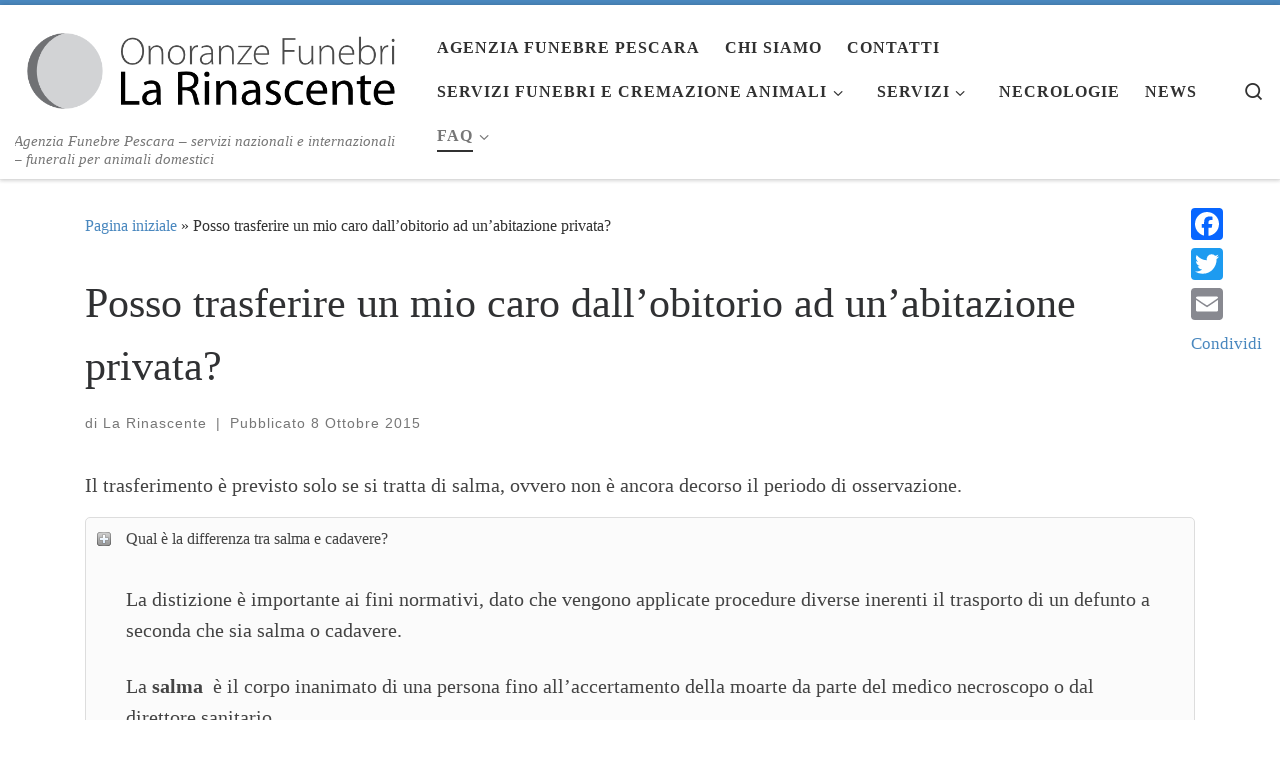

--- FILE ---
content_type: text/html; charset=UTF-8
request_url: https://oflarinascente.com/faq/posso-trasferire-un-mio-caro-dallobitorio-ad-unabitazione-privata/
body_size: 26232
content:
<!DOCTYPE html>
<!--[if IE 7]>
<html class="ie ie7" dir="ltr" lang="it-IT" prefix="og: https://ogp.me/ns#">
<![endif]-->
<!--[if IE 8]>
<html class="ie ie8" dir="ltr" lang="it-IT" prefix="og: https://ogp.me/ns#">
<![endif]-->
<!--[if !(IE 7) | !(IE 8)  ]><!-->
<html dir="ltr" lang="it-IT" prefix="og: https://ogp.me/ns#" class="no-js">
<!--<![endif]-->
  <head>
  <meta charset="UTF-8" />
  <meta http-equiv="X-UA-Compatible" content="IE=EDGE" />
  <meta name="viewport" content="width=device-width, initial-scale=1.0" />
  <link rel="profile"  href="https://gmpg.org/xfn/11" />
  <link rel="pingback" href="https://oflarinascente.com/xmlrpc.php" />
<script>(function(html){html.className = html.className.replace(/\bno-js\b/,'js')})(document.documentElement);</script>
<title>Posso trasferire un mio caro dall’obitorio ad un’abitazione privata? | Onoranze Funebri La Rinascente</title>

		<!-- All in One SEO 4.9.1 - aioseo.com -->
	<meta name="description" content="Il trasferimento è previsto solo se si tratta di salma, ovvero non è ancora decorso il periodo di osservazione. Su richiesta dei componenti il nucleo familiare il Direttore Sanitario dell&#039;Ospedale dove è avvenuto il decesso può autorizzare il trasporto di una salma dalla struttura sanitaria alla propria abitazione. L&#039;autorizzazione viene rilasciata previa valutazione delle condizioni della salma," />
	<meta name="robots" content="max-image-preview:large" />
	<meta name="google-site-verification" content="x8ICXpI7JoXrznj1HbMewnp0GtwPPBAemsDU3ZAZ-Y0" />
	<link rel="canonical" href="https://oflarinascente.com/faq/posso-trasferire-un-mio-caro-dallobitorio-ad-unabitazione-privata/" />
	<meta name="generator" content="All in One SEO (AIOSEO) 4.9.1" />
		<meta property="og:locale" content="it_IT" />
		<meta property="og:site_name" content="Onoranze Funebri La Rinascente" />
		<meta property="og:type" content="article" />
		<meta property="og:title" content="Posso trasferire un mio caro dall’obitorio ad un’abitazione privata? | Onoranze Funebri La Rinascente" />
		<meta property="og:description" content="Il trasferimento è previsto solo se si tratta di salma, ovvero non è ancora decorso il periodo di osservazione. Su richiesta dei componenti il nucleo familiare il Direttore Sanitario dell&#039;Ospedale dove è avvenuto il decesso può autorizzare il trasporto di una salma dalla struttura sanitaria alla propria abitazione. L&#039;autorizzazione viene rilasciata previa valutazione delle condizioni della salma," />
		<meta property="og:url" content="https://oflarinascente.com/faq/posso-trasferire-un-mio-caro-dallobitorio-ad-unabitazione-privata/" />
		<meta property="fb:admins" content="218265291672684" />
		<meta property="og:image" content="https://oflarinascente.com/wp-content/uploads/2018/02/cropped-LOGO-2017_2.png" />
		<meta property="og:image:secure_url" content="https://oflarinascente.com/wp-content/uploads/2018/02/cropped-LOGO-2017_2.png" />
		<meta property="article:published_time" content="2015-10-08T15:34:33+00:00" />
		<meta property="article:modified_time" content="2015-10-08T15:36:34+00:00" />
		<meta property="article:publisher" content="https://www.facebook.com/oflarinascente/" />
		<meta name="twitter:card" content="summary" />
		<meta name="twitter:site" content="@OFLaRinascente" />
		<meta name="twitter:title" content="Posso trasferire un mio caro dall’obitorio ad un’abitazione privata? | Onoranze Funebri La Rinascente" />
		<meta name="twitter:description" content="Il trasferimento è previsto solo se si tratta di salma, ovvero non è ancora decorso il periodo di osservazione. Su richiesta dei componenti il nucleo familiare il Direttore Sanitario dell&#039;Ospedale dove è avvenuto il decesso può autorizzare il trasporto di una salma dalla struttura sanitaria alla propria abitazione. L&#039;autorizzazione viene rilasciata previa valutazione delle condizioni della salma," />
		<meta name="twitter:image" content="https://oflarinascente.com/wp-content/uploads/2018/02/cropped-LOGO-2017_2.png" />
		<script type="application/ld+json" class="aioseo-schema">
			{"@context":"https:\/\/schema.org","@graph":[{"@type":"BreadcrumbList","@id":"https:\/\/oflarinascente.com\/faq\/posso-trasferire-un-mio-caro-dallobitorio-ad-unabitazione-privata\/#breadcrumblist","itemListElement":[{"@type":"ListItem","@id":"https:\/\/oflarinascente.com#listItem","position":1,"name":"Home","item":"https:\/\/oflarinascente.com","nextItem":{"@type":"ListItem","@id":"https:\/\/oflarinascente.com\/group\/servizi-funebri\/#listItem","name":"Servizi funebri"}},{"@type":"ListItem","@id":"https:\/\/oflarinascente.com\/group\/servizi-funebri\/#listItem","position":2,"name":"Servizi funebri","item":"https:\/\/oflarinascente.com\/group\/servizi-funebri\/","nextItem":{"@type":"ListItem","@id":"https:\/\/oflarinascente.com\/faq\/posso-trasferire-un-mio-caro-dallobitorio-ad-unabitazione-privata\/#listItem","name":"Posso trasferire un mio caro dall&#8217;obitorio ad un&#8217;abitazione privata?"},"previousItem":{"@type":"ListItem","@id":"https:\/\/oflarinascente.com#listItem","name":"Home"}},{"@type":"ListItem","@id":"https:\/\/oflarinascente.com\/faq\/posso-trasferire-un-mio-caro-dallobitorio-ad-unabitazione-privata\/#listItem","position":3,"name":"Posso trasferire un mio caro dall&#8217;obitorio ad un&#8217;abitazione privata?","previousItem":{"@type":"ListItem","@id":"https:\/\/oflarinascente.com\/group\/servizi-funebri\/#listItem","name":"Servizi funebri"}}]},{"@type":"Organization","@id":"https:\/\/oflarinascente.com\/#organization","name":"La Rinascente","description":"Agenzia Funebre Pescara - servizi nazionali e internazionali - funerali per animali domestici","url":"https:\/\/oflarinascente.com\/","telephone":"+393456976436","logo":{"@type":"ImageObject","url":"https:\/\/oflarinascente.com\/wp-content\/uploads\/2018\/02\/LOGO-2017_2.png","@id":"https:\/\/oflarinascente.com\/faq\/posso-trasferire-un-mio-caro-dallobitorio-ad-unabitazione-privata\/#organizationLogo","width":714,"height":200,"caption":"La Rinascente Agenzia Funebre di Pescara"},"image":{"@id":"https:\/\/oflarinascente.com\/faq\/posso-trasferire-un-mio-caro-dallobitorio-ad-unabitazione-privata\/#organizationLogo"},"sameAs":["https:\/\/www.facebook.com\/oflarinascente\/"]},{"@type":"WebPage","@id":"https:\/\/oflarinascente.com\/faq\/posso-trasferire-un-mio-caro-dallobitorio-ad-unabitazione-privata\/#webpage","url":"https:\/\/oflarinascente.com\/faq\/posso-trasferire-un-mio-caro-dallobitorio-ad-unabitazione-privata\/","name":"Posso trasferire un mio caro dall\u2019obitorio ad un\u2019abitazione privata? | Onoranze Funebri La Rinascente","description":"Il trasferimento \u00e8 previsto solo se si tratta di salma, ovvero non \u00e8 ancora decorso il periodo di osservazione. Su richiesta dei componenti il nucleo familiare il Direttore Sanitario dell'Ospedale dove \u00e8 avvenuto il decesso pu\u00f2 autorizzare il trasporto di una salma dalla struttura sanitaria alla propria abitazione. L'autorizzazione viene rilasciata previa valutazione delle condizioni della salma,","inLanguage":"it-IT","isPartOf":{"@id":"https:\/\/oflarinascente.com\/#website"},"breadcrumb":{"@id":"https:\/\/oflarinascente.com\/faq\/posso-trasferire-un-mio-caro-dallobitorio-ad-unabitazione-privata\/#breadcrumblist"},"datePublished":"2015-10-08T17:34:33+02:00","dateModified":"2015-10-08T17:36:34+02:00"},{"@type":"WebSite","@id":"https:\/\/oflarinascente.com\/#website","url":"https:\/\/oflarinascente.com\/","name":"Onoranze Funebri La Rinascente","description":"Agenzia Funebre Pescara - servizi nazionali e internazionali - funerali per animali domestici","inLanguage":"it-IT","publisher":{"@id":"https:\/\/oflarinascente.com\/#organization"}}]}
		</script>
		<!-- All in One SEO -->

<link rel='dns-prefetch' href='//static.addtoany.com' />
<link rel='dns-prefetch' href='//analytics.a80.it' />
<link rel='dns-prefetch' href='//www.googletagmanager.com' />
<link rel='dns-prefetch' href='//pagead2.googlesyndication.com' />
<link rel="alternate" type="application/rss+xml" title="Onoranze Funebri La Rinascente &raquo; Feed" href="https://oflarinascente.com/feed/" />
<link rel="alternate" type="application/rss+xml" title="Onoranze Funebri La Rinascente &raquo; Feed dei commenti" href="https://oflarinascente.com/comments/feed/" />
<link rel="alternate" title="oEmbed (JSON)" type="application/json+oembed" href="https://oflarinascente.com/wp-json/oembed/1.0/embed?url=https%3A%2F%2Foflarinascente.com%2Ffaq%2Fposso-trasferire-un-mio-caro-dallobitorio-ad-unabitazione-privata%2F" />
<link rel="alternate" title="oEmbed (XML)" type="text/xml+oembed" href="https://oflarinascente.com/wp-json/oembed/1.0/embed?url=https%3A%2F%2Foflarinascente.com%2Ffaq%2Fposso-trasferire-un-mio-caro-dallobitorio-ad-unabitazione-privata%2F&#038;format=xml" />
<style id='wp-img-auto-sizes-contain-inline-css'>
img:is([sizes=auto i],[sizes^="auto," i]){contain-intrinsic-size:3000px 1500px}
/*# sourceURL=wp-img-auto-sizes-contain-inline-css */
</style>
<style id='wp-emoji-styles-inline-css'>

	img.wp-smiley, img.emoji {
		display: inline !important;
		border: none !important;
		box-shadow: none !important;
		height: 1em !important;
		width: 1em !important;
		margin: 0 0.07em !important;
		vertical-align: -0.1em !important;
		background: none !important;
		padding: 0 !important;
	}
/*# sourceURL=wp-emoji-styles-inline-css */
</style>
<style id='wp-block-library-inline-css'>
:root{--wp-block-synced-color:#7a00df;--wp-block-synced-color--rgb:122,0,223;--wp-bound-block-color:var(--wp-block-synced-color);--wp-editor-canvas-background:#ddd;--wp-admin-theme-color:#007cba;--wp-admin-theme-color--rgb:0,124,186;--wp-admin-theme-color-darker-10:#006ba1;--wp-admin-theme-color-darker-10--rgb:0,107,160.5;--wp-admin-theme-color-darker-20:#005a87;--wp-admin-theme-color-darker-20--rgb:0,90,135;--wp-admin-border-width-focus:2px}@media (min-resolution:192dpi){:root{--wp-admin-border-width-focus:1.5px}}.wp-element-button{cursor:pointer}:root .has-very-light-gray-background-color{background-color:#eee}:root .has-very-dark-gray-background-color{background-color:#313131}:root .has-very-light-gray-color{color:#eee}:root .has-very-dark-gray-color{color:#313131}:root .has-vivid-green-cyan-to-vivid-cyan-blue-gradient-background{background:linear-gradient(135deg,#00d084,#0693e3)}:root .has-purple-crush-gradient-background{background:linear-gradient(135deg,#34e2e4,#4721fb 50%,#ab1dfe)}:root .has-hazy-dawn-gradient-background{background:linear-gradient(135deg,#faaca8,#dad0ec)}:root .has-subdued-olive-gradient-background{background:linear-gradient(135deg,#fafae1,#67a671)}:root .has-atomic-cream-gradient-background{background:linear-gradient(135deg,#fdd79a,#004a59)}:root .has-nightshade-gradient-background{background:linear-gradient(135deg,#330968,#31cdcf)}:root .has-midnight-gradient-background{background:linear-gradient(135deg,#020381,#2874fc)}:root{--wp--preset--font-size--normal:16px;--wp--preset--font-size--huge:42px}.has-regular-font-size{font-size:1em}.has-larger-font-size{font-size:2.625em}.has-normal-font-size{font-size:var(--wp--preset--font-size--normal)}.has-huge-font-size{font-size:var(--wp--preset--font-size--huge)}.has-text-align-center{text-align:center}.has-text-align-left{text-align:left}.has-text-align-right{text-align:right}.has-fit-text{white-space:nowrap!important}#end-resizable-editor-section{display:none}.aligncenter{clear:both}.items-justified-left{justify-content:flex-start}.items-justified-center{justify-content:center}.items-justified-right{justify-content:flex-end}.items-justified-space-between{justify-content:space-between}.screen-reader-text{border:0;clip-path:inset(50%);height:1px;margin:-1px;overflow:hidden;padding:0;position:absolute;width:1px;word-wrap:normal!important}.screen-reader-text:focus{background-color:#ddd;clip-path:none;color:#444;display:block;font-size:1em;height:auto;left:5px;line-height:normal;padding:15px 23px 14px;text-decoration:none;top:5px;width:auto;z-index:100000}html :where(.has-border-color){border-style:solid}html :where([style*=border-top-color]){border-top-style:solid}html :where([style*=border-right-color]){border-right-style:solid}html :where([style*=border-bottom-color]){border-bottom-style:solid}html :where([style*=border-left-color]){border-left-style:solid}html :where([style*=border-width]){border-style:solid}html :where([style*=border-top-width]){border-top-style:solid}html :where([style*=border-right-width]){border-right-style:solid}html :where([style*=border-bottom-width]){border-bottom-style:solid}html :where([style*=border-left-width]){border-left-style:solid}html :where(img[class*=wp-image-]){height:auto;max-width:100%}:where(figure){margin:0 0 1em}html :where(.is-position-sticky){--wp-admin--admin-bar--position-offset:var(--wp-admin--admin-bar--height,0px)}@media screen and (max-width:600px){html :where(.is-position-sticky){--wp-admin--admin-bar--position-offset:0px}}

/*# sourceURL=wp-block-library-inline-css */
</style><style id='global-styles-inline-css'>
:root{--wp--preset--aspect-ratio--square: 1;--wp--preset--aspect-ratio--4-3: 4/3;--wp--preset--aspect-ratio--3-4: 3/4;--wp--preset--aspect-ratio--3-2: 3/2;--wp--preset--aspect-ratio--2-3: 2/3;--wp--preset--aspect-ratio--16-9: 16/9;--wp--preset--aspect-ratio--9-16: 9/16;--wp--preset--color--black: #000000;--wp--preset--color--cyan-bluish-gray: #abb8c3;--wp--preset--color--white: #ffffff;--wp--preset--color--pale-pink: #f78da7;--wp--preset--color--vivid-red: #cf2e2e;--wp--preset--color--luminous-vivid-orange: #ff6900;--wp--preset--color--luminous-vivid-amber: #fcb900;--wp--preset--color--light-green-cyan: #7bdcb5;--wp--preset--color--vivid-green-cyan: #00d084;--wp--preset--color--pale-cyan-blue: #8ed1fc;--wp--preset--color--vivid-cyan-blue: #0693e3;--wp--preset--color--vivid-purple: #9b51e0;--wp--preset--gradient--vivid-cyan-blue-to-vivid-purple: linear-gradient(135deg,rgb(6,147,227) 0%,rgb(155,81,224) 100%);--wp--preset--gradient--light-green-cyan-to-vivid-green-cyan: linear-gradient(135deg,rgb(122,220,180) 0%,rgb(0,208,130) 100%);--wp--preset--gradient--luminous-vivid-amber-to-luminous-vivid-orange: linear-gradient(135deg,rgb(252,185,0) 0%,rgb(255,105,0) 100%);--wp--preset--gradient--luminous-vivid-orange-to-vivid-red: linear-gradient(135deg,rgb(255,105,0) 0%,rgb(207,46,46) 100%);--wp--preset--gradient--very-light-gray-to-cyan-bluish-gray: linear-gradient(135deg,rgb(238,238,238) 0%,rgb(169,184,195) 100%);--wp--preset--gradient--cool-to-warm-spectrum: linear-gradient(135deg,rgb(74,234,220) 0%,rgb(151,120,209) 20%,rgb(207,42,186) 40%,rgb(238,44,130) 60%,rgb(251,105,98) 80%,rgb(254,248,76) 100%);--wp--preset--gradient--blush-light-purple: linear-gradient(135deg,rgb(255,206,236) 0%,rgb(152,150,240) 100%);--wp--preset--gradient--blush-bordeaux: linear-gradient(135deg,rgb(254,205,165) 0%,rgb(254,45,45) 50%,rgb(107,0,62) 100%);--wp--preset--gradient--luminous-dusk: linear-gradient(135deg,rgb(255,203,112) 0%,rgb(199,81,192) 50%,rgb(65,88,208) 100%);--wp--preset--gradient--pale-ocean: linear-gradient(135deg,rgb(255,245,203) 0%,rgb(182,227,212) 50%,rgb(51,167,181) 100%);--wp--preset--gradient--electric-grass: linear-gradient(135deg,rgb(202,248,128) 0%,rgb(113,206,126) 100%);--wp--preset--gradient--midnight: linear-gradient(135deg,rgb(2,3,129) 0%,rgb(40,116,252) 100%);--wp--preset--font-size--small: 13px;--wp--preset--font-size--medium: 20px;--wp--preset--font-size--large: 36px;--wp--preset--font-size--x-large: 42px;--wp--preset--spacing--20: 0.44rem;--wp--preset--spacing--30: 0.67rem;--wp--preset--spacing--40: 1rem;--wp--preset--spacing--50: 1.5rem;--wp--preset--spacing--60: 2.25rem;--wp--preset--spacing--70: 3.38rem;--wp--preset--spacing--80: 5.06rem;--wp--preset--shadow--natural: 6px 6px 9px rgba(0, 0, 0, 0.2);--wp--preset--shadow--deep: 12px 12px 50px rgba(0, 0, 0, 0.4);--wp--preset--shadow--sharp: 6px 6px 0px rgba(0, 0, 0, 0.2);--wp--preset--shadow--outlined: 6px 6px 0px -3px rgb(255, 255, 255), 6px 6px rgb(0, 0, 0);--wp--preset--shadow--crisp: 6px 6px 0px rgb(0, 0, 0);}:where(.is-layout-flex){gap: 0.5em;}:where(.is-layout-grid){gap: 0.5em;}body .is-layout-flex{display: flex;}.is-layout-flex{flex-wrap: wrap;align-items: center;}.is-layout-flex > :is(*, div){margin: 0;}body .is-layout-grid{display: grid;}.is-layout-grid > :is(*, div){margin: 0;}:where(.wp-block-columns.is-layout-flex){gap: 2em;}:where(.wp-block-columns.is-layout-grid){gap: 2em;}:where(.wp-block-post-template.is-layout-flex){gap: 1.25em;}:where(.wp-block-post-template.is-layout-grid){gap: 1.25em;}.has-black-color{color: var(--wp--preset--color--black) !important;}.has-cyan-bluish-gray-color{color: var(--wp--preset--color--cyan-bluish-gray) !important;}.has-white-color{color: var(--wp--preset--color--white) !important;}.has-pale-pink-color{color: var(--wp--preset--color--pale-pink) !important;}.has-vivid-red-color{color: var(--wp--preset--color--vivid-red) !important;}.has-luminous-vivid-orange-color{color: var(--wp--preset--color--luminous-vivid-orange) !important;}.has-luminous-vivid-amber-color{color: var(--wp--preset--color--luminous-vivid-amber) !important;}.has-light-green-cyan-color{color: var(--wp--preset--color--light-green-cyan) !important;}.has-vivid-green-cyan-color{color: var(--wp--preset--color--vivid-green-cyan) !important;}.has-pale-cyan-blue-color{color: var(--wp--preset--color--pale-cyan-blue) !important;}.has-vivid-cyan-blue-color{color: var(--wp--preset--color--vivid-cyan-blue) !important;}.has-vivid-purple-color{color: var(--wp--preset--color--vivid-purple) !important;}.has-black-background-color{background-color: var(--wp--preset--color--black) !important;}.has-cyan-bluish-gray-background-color{background-color: var(--wp--preset--color--cyan-bluish-gray) !important;}.has-white-background-color{background-color: var(--wp--preset--color--white) !important;}.has-pale-pink-background-color{background-color: var(--wp--preset--color--pale-pink) !important;}.has-vivid-red-background-color{background-color: var(--wp--preset--color--vivid-red) !important;}.has-luminous-vivid-orange-background-color{background-color: var(--wp--preset--color--luminous-vivid-orange) !important;}.has-luminous-vivid-amber-background-color{background-color: var(--wp--preset--color--luminous-vivid-amber) !important;}.has-light-green-cyan-background-color{background-color: var(--wp--preset--color--light-green-cyan) !important;}.has-vivid-green-cyan-background-color{background-color: var(--wp--preset--color--vivid-green-cyan) !important;}.has-pale-cyan-blue-background-color{background-color: var(--wp--preset--color--pale-cyan-blue) !important;}.has-vivid-cyan-blue-background-color{background-color: var(--wp--preset--color--vivid-cyan-blue) !important;}.has-vivid-purple-background-color{background-color: var(--wp--preset--color--vivid-purple) !important;}.has-black-border-color{border-color: var(--wp--preset--color--black) !important;}.has-cyan-bluish-gray-border-color{border-color: var(--wp--preset--color--cyan-bluish-gray) !important;}.has-white-border-color{border-color: var(--wp--preset--color--white) !important;}.has-pale-pink-border-color{border-color: var(--wp--preset--color--pale-pink) !important;}.has-vivid-red-border-color{border-color: var(--wp--preset--color--vivid-red) !important;}.has-luminous-vivid-orange-border-color{border-color: var(--wp--preset--color--luminous-vivid-orange) !important;}.has-luminous-vivid-amber-border-color{border-color: var(--wp--preset--color--luminous-vivid-amber) !important;}.has-light-green-cyan-border-color{border-color: var(--wp--preset--color--light-green-cyan) !important;}.has-vivid-green-cyan-border-color{border-color: var(--wp--preset--color--vivid-green-cyan) !important;}.has-pale-cyan-blue-border-color{border-color: var(--wp--preset--color--pale-cyan-blue) !important;}.has-vivid-cyan-blue-border-color{border-color: var(--wp--preset--color--vivid-cyan-blue) !important;}.has-vivid-purple-border-color{border-color: var(--wp--preset--color--vivid-purple) !important;}.has-vivid-cyan-blue-to-vivid-purple-gradient-background{background: var(--wp--preset--gradient--vivid-cyan-blue-to-vivid-purple) !important;}.has-light-green-cyan-to-vivid-green-cyan-gradient-background{background: var(--wp--preset--gradient--light-green-cyan-to-vivid-green-cyan) !important;}.has-luminous-vivid-amber-to-luminous-vivid-orange-gradient-background{background: var(--wp--preset--gradient--luminous-vivid-amber-to-luminous-vivid-orange) !important;}.has-luminous-vivid-orange-to-vivid-red-gradient-background{background: var(--wp--preset--gradient--luminous-vivid-orange-to-vivid-red) !important;}.has-very-light-gray-to-cyan-bluish-gray-gradient-background{background: var(--wp--preset--gradient--very-light-gray-to-cyan-bluish-gray) !important;}.has-cool-to-warm-spectrum-gradient-background{background: var(--wp--preset--gradient--cool-to-warm-spectrum) !important;}.has-blush-light-purple-gradient-background{background: var(--wp--preset--gradient--blush-light-purple) !important;}.has-blush-bordeaux-gradient-background{background: var(--wp--preset--gradient--blush-bordeaux) !important;}.has-luminous-dusk-gradient-background{background: var(--wp--preset--gradient--luminous-dusk) !important;}.has-pale-ocean-gradient-background{background: var(--wp--preset--gradient--pale-ocean) !important;}.has-electric-grass-gradient-background{background: var(--wp--preset--gradient--electric-grass) !important;}.has-midnight-gradient-background{background: var(--wp--preset--gradient--midnight) !important;}.has-small-font-size{font-size: var(--wp--preset--font-size--small) !important;}.has-medium-font-size{font-size: var(--wp--preset--font-size--medium) !important;}.has-large-font-size{font-size: var(--wp--preset--font-size--large) !important;}.has-x-large-font-size{font-size: var(--wp--preset--font-size--x-large) !important;}
/*# sourceURL=global-styles-inline-css */
</style>

<style id='classic-theme-styles-inline-css'>
/*! This file is auto-generated */
.wp-block-button__link{color:#fff;background-color:#32373c;border-radius:9999px;box-shadow:none;text-decoration:none;padding:calc(.667em + 2px) calc(1.333em + 2px);font-size:1.125em}.wp-block-file__button{background:#32373c;color:#fff;text-decoration:none}
/*# sourceURL=/wp-includes/css/classic-themes.min.css */
</style>
<link rel='stylesheet' id='contact-form-7-css' href='https://oflarinascente.com/wp-content/plugins/contact-form-7/includes/css/styles.css?ver=6.1.4' media='all' />
<link rel='stylesheet' id='cookie-law-info-css' href='https://oflarinascente.com/wp-content/plugins/cookie-law-info/legacy/public/css/cookie-law-info-public.css?ver=3.3.7' media='all' />
<link rel='stylesheet' id='cookie-law-info-gdpr-css' href='https://oflarinascente.com/wp-content/plugins/cookie-law-info/legacy/public/css/cookie-law-info-gdpr.css?ver=3.3.7' media='all' />
<link rel='stylesheet' id='customizr-main-css' href='https://oflarinascente.com/wp-content/themes/customizr/assets/front/css/style.min.css?ver=4.4.24' media='all' />
<style id='customizr-main-inline-css'>
::-moz-selection{background-color:#4a88bf}::selection{background-color:#4a88bf}a,.btn-skin:active,.btn-skin:focus,.btn-skin:hover,.btn-skin.inverted,.grid-container__classic .post-type__icon,.post-type__icon:hover .icn-format,.grid-container__classic .post-type__icon:hover .icn-format,[class*='grid-container__'] .entry-title a.czr-title:hover,input[type=checkbox]:checked::before{color:#4a88bf}.czr-css-loader > div ,.btn-skin,.btn-skin:active,.btn-skin:focus,.btn-skin:hover,.btn-skin-h-dark,.btn-skin-h-dark.inverted:active,.btn-skin-h-dark.inverted:focus,.btn-skin-h-dark.inverted:hover{border-color:#4a88bf}.tc-header.border-top{border-top-color:#4a88bf}[class*='grid-container__'] .entry-title a:hover::after,.grid-container__classic .post-type__icon,.btn-skin,.btn-skin.inverted:active,.btn-skin.inverted:focus,.btn-skin.inverted:hover,.btn-skin-h-dark,.btn-skin-h-dark.inverted:active,.btn-skin-h-dark.inverted:focus,.btn-skin-h-dark.inverted:hover,.sidebar .widget-title::after,input[type=radio]:checked::before{background-color:#4a88bf}.btn-skin-light:active,.btn-skin-light:focus,.btn-skin-light:hover,.btn-skin-light.inverted{color:#83add3}input:not([type='submit']):not([type='button']):not([type='number']):not([type='checkbox']):not([type='radio']):focus,textarea:focus,.btn-skin-light,.btn-skin-light.inverted,.btn-skin-light:active,.btn-skin-light:focus,.btn-skin-light:hover,.btn-skin-light.inverted:active,.btn-skin-light.inverted:focus,.btn-skin-light.inverted:hover{border-color:#83add3}.btn-skin-light,.btn-skin-light.inverted:active,.btn-skin-light.inverted:focus,.btn-skin-light.inverted:hover{background-color:#83add3}.btn-skin-lightest:active,.btn-skin-lightest:focus,.btn-skin-lightest:hover,.btn-skin-lightest.inverted{color:#95bada}.btn-skin-lightest,.btn-skin-lightest.inverted,.btn-skin-lightest:active,.btn-skin-lightest:focus,.btn-skin-lightest:hover,.btn-skin-lightest.inverted:active,.btn-skin-lightest.inverted:focus,.btn-skin-lightest.inverted:hover{border-color:#95bada}.btn-skin-lightest,.btn-skin-lightest.inverted:active,.btn-skin-lightest.inverted:focus,.btn-skin-lightest.inverted:hover{background-color:#95bada}.pagination,a:hover,a:focus,a:active,.btn-skin-dark:active,.btn-skin-dark:focus,.btn-skin-dark:hover,.btn-skin-dark.inverted,.btn-skin-dark-oh:active,.btn-skin-dark-oh:focus,.btn-skin-dark-oh:hover,.post-info a:not(.btn):hover,.grid-container__classic .post-type__icon .icn-format,[class*='grid-container__'] .hover .entry-title a,.widget-area a:not(.btn):hover,a.czr-format-link:hover,.format-link.hover a.czr-format-link,button[type=submit]:hover,button[type=submit]:active,button[type=submit]:focus,input[type=submit]:hover,input[type=submit]:active,input[type=submit]:focus,.tabs .nav-link:hover,.tabs .nav-link.active,.tabs .nav-link.active:hover,.tabs .nav-link.active:focus{color:#356997}.grid-container__classic.tc-grid-border .grid__item,.btn-skin-dark,.btn-skin-dark.inverted,button[type=submit],input[type=submit],.btn-skin-dark:active,.btn-skin-dark:focus,.btn-skin-dark:hover,.btn-skin-dark.inverted:active,.btn-skin-dark.inverted:focus,.btn-skin-dark.inverted:hover,.btn-skin-h-dark:active,.btn-skin-h-dark:focus,.btn-skin-h-dark:hover,.btn-skin-h-dark.inverted,.btn-skin-h-dark.inverted,.btn-skin-h-dark.inverted,.btn-skin-dark-oh:active,.btn-skin-dark-oh:focus,.btn-skin-dark-oh:hover,.btn-skin-dark-oh.inverted:active,.btn-skin-dark-oh.inverted:focus,.btn-skin-dark-oh.inverted:hover,button[type=submit]:hover,button[type=submit]:active,button[type=submit]:focus,input[type=submit]:hover,input[type=submit]:active,input[type=submit]:focus{border-color:#356997}.btn-skin-dark,.btn-skin-dark.inverted:active,.btn-skin-dark.inverted:focus,.btn-skin-dark.inverted:hover,.btn-skin-h-dark:active,.btn-skin-h-dark:focus,.btn-skin-h-dark:hover,.btn-skin-h-dark.inverted,.btn-skin-h-dark.inverted,.btn-skin-h-dark.inverted,.btn-skin-dark-oh.inverted:active,.btn-skin-dark-oh.inverted:focus,.btn-skin-dark-oh.inverted:hover,.grid-container__classic .post-type__icon:hover,button[type=submit],input[type=submit],.czr-link-hover-underline .widgets-list-layout-links a:not(.btn)::before,.czr-link-hover-underline .widget_archive a:not(.btn)::before,.czr-link-hover-underline .widget_nav_menu a:not(.btn)::before,.czr-link-hover-underline .widget_rss ul a:not(.btn)::before,.czr-link-hover-underline .widget_recent_entries a:not(.btn)::before,.czr-link-hover-underline .widget_categories a:not(.btn)::before,.czr-link-hover-underline .widget_meta a:not(.btn)::before,.czr-link-hover-underline .widget_recent_comments a:not(.btn)::before,.czr-link-hover-underline .widget_pages a:not(.btn)::before,.czr-link-hover-underline .widget_calendar a:not(.btn)::before,[class*='grid-container__'] .hover .entry-title a::after,a.czr-format-link::before,.comment-author a::before,.comment-link::before,.tabs .nav-link.active::before{background-color:#356997}.btn-skin-dark-shaded:active,.btn-skin-dark-shaded:focus,.btn-skin-dark-shaded:hover,.btn-skin-dark-shaded.inverted{background-color:rgba(53,105,151,0.2)}.btn-skin-dark-shaded,.btn-skin-dark-shaded.inverted:active,.btn-skin-dark-shaded.inverted:focus,.btn-skin-dark-shaded.inverted:hover{background-color:rgba(53,105,151,0.8)}.navbar-brand,.header-tagline,h1,h2,h3,.tc-dropcap { font-family : 'Montserrat';font-weight : 400; }
body { font-family : 'Neuton'; }

              body {
                font-size : 1.06rem;
                line-height : 1.5em;
              }

.tc-header.border-top { border-top-width: 5px; border-top-style: solid }
#czr-push-footer { display: none; visibility: hidden; }
        .czr-sticky-footer #czr-push-footer.sticky-footer-enabled { display: block; }
        
/*# sourceURL=customizr-main-inline-css */
</style>
<link rel='stylesheet' id='addtoany-css' href='https://oflarinascente.com/wp-content/plugins/add-to-any/addtoany.min.css?ver=1.16' media='all' />
<style id='addtoany-inline-css'>
@media screen and (max-width:980px){
.a2a_floating_style.a2a_vertical_style{display:none;}
}
/*# sourceURL=addtoany-inline-css */
</style>
<script defer data-domain='oflarinascente.com' data-api='https://analytics.a80.it/api/event' data-cfasync='false' event-author='La Rinascente' event-group="Servizi funebri" event-group="Tecnica" event-user_logged_in='no' src="https://analytics.a80.it/js/plausible.outbound-links.file-downloads.pageview-props.js?ver=2.4.2" id="plausible-analytics-js"></script>
<script id="plausible-analytics-js-after">
window.plausible = window.plausible || function() { (window.plausible.q = window.plausible.q || []).push(arguments) }
//# sourceURL=plausible-analytics-js-after
</script>
<script id="plausible-form-submit-integration-js-extra">
var plausible_analytics_i18n = {"form_completions":"WP Form Completions"};
//# sourceURL=plausible-form-submit-integration-js-extra
</script>
<script src="https://oflarinascente.com/wp-content/plugins/plausible-analytics/assets/dist/js/plausible-form-submit-integration.js?ver=1764719094" id="plausible-form-submit-integration-js"></script>
<script id="addtoany-core-js-before">
window.a2a_config=window.a2a_config||{};a2a_config.callbacks=[];a2a_config.overlays=[];a2a_config.templates={};a2a_localize = {
	Share: "Condividi",
	Save: "Salva",
	Subscribe: "Abbonati",
	Email: "Email",
	Bookmark: "Segnalibro",
	ShowAll: "espandi",
	ShowLess: "comprimi",
	FindServices: "Trova servizi",
	FindAnyServiceToAddTo: "Trova subito un servizio da aggiungere",
	PoweredBy: "Powered by",
	ShareViaEmail: "Condividi via email",
	SubscribeViaEmail: "Iscriviti via email",
	BookmarkInYourBrowser: "Aggiungi ai segnalibri",
	BookmarkInstructions: "Premi Ctrl+D o \u2318+D per mettere questa pagina nei preferiti",
	AddToYourFavorites: "Aggiungi ai favoriti",
	SendFromWebOrProgram: "Invia da qualsiasi indirizzo email o programma di posta elettronica",
	EmailProgram: "Programma di posta elettronica",
	More: "Di più&#8230;",
	ThanksForSharing: "Grazie per la condivisione!",
	ThanksForFollowing: "Thanks for following!"
};


//# sourceURL=addtoany-core-js-before
</script>
<script defer src="https://static.addtoany.com/menu/page.js" id="addtoany-core-js"></script>
<script src="https://oflarinascente.com/wp-includes/js/jquery/jquery.min.js?ver=3.7.1" id="jquery-core-js"></script>
<script src="https://oflarinascente.com/wp-includes/js/jquery/jquery-migrate.min.js?ver=3.4.1" id="jquery-migrate-js"></script>
<script defer src="https://oflarinascente.com/wp-content/plugins/add-to-any/addtoany.min.js?ver=1.1" id="addtoany-jquery-js"></script>
<script id="cookie-law-info-js-extra">
var Cli_Data = {"nn_cookie_ids":[],"cookielist":[],"non_necessary_cookies":[],"ccpaEnabled":"","ccpaRegionBased":"","ccpaBarEnabled":"","strictlyEnabled":["necessary","obligatoire"],"ccpaType":"gdpr","js_blocking":"1","custom_integration":"","triggerDomRefresh":"","secure_cookies":""};
var cli_cookiebar_settings = {"animate_speed_hide":"500","animate_speed_show":"500","background":"#FFF","border":"#b1a6a6c2","border_on":"","button_1_button_colour":"#61a229","button_1_button_hover":"#4e8221","button_1_link_colour":"#fff","button_1_as_button":"1","button_1_new_win":"","button_2_button_colour":"#333","button_2_button_hover":"#292929","button_2_link_colour":"#444","button_2_as_button":"","button_2_hidebar":"","button_3_button_colour":"#dedfe0","button_3_button_hover":"#b2b2b3","button_3_link_colour":"#333333","button_3_as_button":"1","button_3_new_win":"","button_4_button_colour":"#dedfe0","button_4_button_hover":"#b2b2b3","button_4_link_colour":"#333333","button_4_as_button":"1","button_7_button_colour":"#61a229","button_7_button_hover":"#4e8221","button_7_link_colour":"#fff","button_7_as_button":"1","button_7_new_win":"","font_family":"inherit","header_fix":"","notify_animate_hide":"1","notify_animate_show":"","notify_div_id":"#cookie-law-info-bar","notify_position_horizontal":"right","notify_position_vertical":"bottom","scroll_close":"","scroll_close_reload":"","accept_close_reload":"","reject_close_reload":"","showagain_tab":"","showagain_background":"#fff","showagain_border":"#000","showagain_div_id":"#cookie-law-info-again","showagain_x_position":"100px","text":"#333333","show_once_yn":"","show_once":"10000","logging_on":"","as_popup":"","popup_overlay":"1","bar_heading_text":"","cookie_bar_as":"popup","popup_showagain_position":"bottom-right","widget_position":"left"};
var log_object = {"ajax_url":"https://oflarinascente.com/wp-admin/admin-ajax.php"};
//# sourceURL=cookie-law-info-js-extra
</script>
<script src="https://oflarinascente.com/wp-content/plugins/cookie-law-info/legacy/public/js/cookie-law-info-public.js?ver=3.3.7" id="cookie-law-info-js"></script>
<script src="https://oflarinascente.com/wp-content/themes/customizr/assets/front/js/libs/modernizr.min.js?ver=4.4.24" id="modernizr-js"></script>
<script src="https://oflarinascente.com/wp-includes/js/underscore.min.js?ver=1.13.7" id="underscore-js"></script>
<script id="tc-scripts-js-extra">
var CZRParams = {"assetsPath":"https://oflarinascente.com/wp-content/themes/customizr/assets/front/","mainScriptUrl":"https://oflarinascente.com/wp-content/themes/customizr/assets/front/js/tc-scripts.min.js?4.4.24","deferFontAwesome":"1","fontAwesomeUrl":"https://oflarinascente.com/wp-content/themes/customizr/assets/shared/fonts/fa/css/fontawesome-all.min.css?4.4.24","_disabled":[],"centerSliderImg":"1","isLightBoxEnabled":"1","SmoothScroll":{"Enabled":true,"Options":{"touchpadSupport":false}},"isAnchorScrollEnabled":"1","anchorSmoothScrollExclude":{"simple":["[class*=edd]",".carousel-control","[data-toggle=\"modal\"]","[data-toggle=\"dropdown\"]","[data-toggle=\"czr-dropdown\"]","[data-toggle=\"tooltip\"]","[data-toggle=\"popover\"]","[data-toggle=\"collapse\"]","[data-toggle=\"czr-collapse\"]","[data-toggle=\"tab\"]","[data-toggle=\"pill\"]","[data-toggle=\"czr-pill\"]","[class*=upme]","[class*=um-]"],"deep":{"classes":[],"ids":[]}},"timerOnScrollAllBrowsers":"1","centerAllImg":"1","HasComments":"","LoadModernizr":"1","stickyHeader":"","extLinksStyle":"","extLinksTargetExt":"","extLinksSkipSelectors":{"classes":["btn","button"],"ids":[]},"dropcapEnabled":"","dropcapWhere":{"post":"","page":""},"dropcapMinWords":"","dropcapSkipSelectors":{"tags":["IMG","IFRAME","H1","H2","H3","H4","H5","H6","BLOCKQUOTE","UL","OL"],"classes":["btn"],"id":[]},"imgSmartLoadEnabled":"1","imgSmartLoadOpts":{"parentSelectors":["[class*=grid-container], .article-container",".__before_main_wrapper",".widget-front",".post-related-articles",".tc-singular-thumbnail-wrapper",".sek-module-inner"],"opts":{"excludeImg":[".tc-holder-img"]}},"imgSmartLoadsForSliders":"1","pluginCompats":[],"isWPMobile":"1","menuStickyUserSettings":{"desktop":"stick_up","mobile":"stick_up"},"adminAjaxUrl":"https://oflarinascente.com/wp-admin/admin-ajax.php","ajaxUrl":"https://oflarinascente.com/?czrajax=1","frontNonce":{"id":"CZRFrontNonce","handle":"a27c86908e"},"isDevMode":"","isModernStyle":"1","i18n":{"Permanently dismiss":"Ignora in modo permanente"},"frontNotifications":{"welcome":{"enabled":false,"content":"","dismissAction":"dismiss_welcome_note_front"}},"preloadGfonts":"1","googleFonts":"Montserrat:400%7CNeuton","version":"4.4.24"};
//# sourceURL=tc-scripts-js-extra
</script>
<script src="https://oflarinascente.com/wp-content/themes/customizr/assets/front/js/tc-scripts.min.js?ver=4.4.24" id="tc-scripts-js" defer></script>

<!-- Snippet del tag Google (gtag.js) aggiunto da Site Kit -->
<!-- Snippet Google Analytics aggiunto da Site Kit -->
<script src="https://www.googletagmanager.com/gtag/js?id=GT-KTB42R8" id="google_gtagjs-js" async></script>
<script id="google_gtagjs-js-after">
window.dataLayer = window.dataLayer || [];function gtag(){dataLayer.push(arguments);}
gtag("set","linker",{"domains":["oflarinascente.com"]});
gtag("js", new Date());
gtag("set", "developer_id.dZTNiMT", true);
gtag("config", "GT-KTB42R8");
//# sourceURL=google_gtagjs-js-after
</script>
<link rel="EditURI" type="application/rsd+xml" title="RSD" href="https://oflarinascente.com/xmlrpc.php?rsd" />
<meta name="generator" content="WordPress 6.9" />
<link rel='shortlink' href='https://oflarinascente.com/?p=494' />
<meta name="generator" content="Site Kit by Google 1.167.0" /><link rel="apple-touch-icon" sizes="180x180" href="/wp-content/uploads/fbrfg/apple-touch-icon.png">
<link rel="icon" type="image/png" sizes="32x32" href="/wp-content/uploads/fbrfg/favicon-32x32.png">
<link rel="icon" type="image/png" sizes="16x16" href="/wp-content/uploads/fbrfg/favicon-16x16.png">
<link rel="manifest" href="/wp-content/uploads/fbrfg/site.webmanifest">
<link rel="mask-icon" href="/wp-content/uploads/fbrfg/safari-pinned-tab.svg" color="#5bbad5">
<link rel="shortcut icon" href="/wp-content/uploads/fbrfg/favicon.ico">
<meta name="msapplication-TileColor" content="#da532c">
<meta name="msapplication-config" content="/wp-content/uploads/fbrfg/browserconfig.xml">
<meta name="theme-color" content="#ffffff">              <link rel="preload" as="font" type="font/woff2" href="https://oflarinascente.com/wp-content/themes/customizr/assets/shared/fonts/customizr/customizr.woff2?128396981" crossorigin="anonymous"/>
            
<!-- Meta tag Google AdSense aggiunti da Site Kit -->
<meta name="google-adsense-platform-account" content="ca-host-pub-2644536267352236">
<meta name="google-adsense-platform-domain" content="sitekit.withgoogle.com">
<!-- Fine dei meta tag Google AdSense aggiunti da Site Kit -->


<!-- This site is optimized with the Schema plugin v1.7.9.6 - https://schema.press -->
<script type="application/ld+json">{
    "@context": "http://schema.org",
    "@type": "BreadcrumbList",
    "itemListElement": [
        {
            "@type": "ListItem",
            "position": 1,
            "item": {
                "@id": "https://oflarinascente.com",
                "name": "Home"
            }
        },
        {
            "@type": "ListItem",
            "position": 2,
            "item": {
                "@id": "https://oflarinascente.com/faq/posso-trasferire-un-mio-caro-dallobitorio-ad-unabitazione-privata/",
                "name": "Posso trasferire un mio caro dall&#8217;obitorio ad un&#8217;abitazione privata?"
            }
        }
    ]
}</script>


<!-- Snippet Google AdSense aggiunto da Site Kit -->
<script async src="https://pagead2.googlesyndication.com/pagead/js/adsbygoogle.js?client=ca-pub-5862244175949819&amp;host=ca-host-pub-2644536267352236" crossorigin="anonymous"></script>

<!-- Termina lo snippet Google AdSense aggiunto da Site Kit -->
<link rel="icon" href="https://oflarinascente.com/wp-content/uploads/2018/02/cropped-icona_sito-32x32.png" sizes="32x32" />
<link rel="icon" href="https://oflarinascente.com/wp-content/uploads/2018/02/cropped-icona_sito-192x192.png" sizes="192x192" />
<link rel="apple-touch-icon" href="https://oflarinascente.com/wp-content/uploads/2018/02/cropped-icona_sito-180x180.png" />
<meta name="msapplication-TileImage" content="https://oflarinascente.com/wp-content/uploads/2018/02/cropped-icona_sito-270x270.png" />
<link rel='stylesheet' id='arconix-faq-css' href='https://oflarinascente.com/wp-content/plugins/arconix-faq/includes/css/arconix-faq.css?ver=1.9.7' media='all' />
<link rel='stylesheet' id='jquery-ui-smoothness-css' href='https://oflarinascente.com/wp-content/plugins/contact-form-7/includes/js/jquery-ui/themes/smoothness/jquery-ui.min.css?ver=1.12.1' media='screen' />
<link rel='stylesheet' id='cookie-law-info-table-css' href='https://oflarinascente.com/wp-content/plugins/cookie-law-info/legacy/public/css/cookie-law-info-table.css?ver=3.3.7' media='all' />
</head>

  <body class="wp-singular faq-template-default single single-faq postid-494 wp-custom-logo wp-embed-responsive wp-theme-customizr czr-link-hover-underline czr-is-mobile header-skin-light footer-skin-dark czr-no-sidebar tc-center-images czr-full-layout customizr-4-4-24 czr-sticky-footer">
          <a class="screen-reader-text skip-link" href="#content">Passa al contenuto</a>
    
    
    <div id="tc-page-wrap" class="">

      <header class="tpnav-header__header tc-header sl-logo_left sticky-brand-shrink-on sticky-transparent border-top czr-submenu-fade czr-submenu-move czr-highlight-contextual-menu-items" >
        <div class="primary-navbar__wrapper d-none d-lg-block has-horizontal-menu desktop-sticky" >
  <div class="container-fluid">
    <div class="row align-items-center flex-row primary-navbar__row">
      <div class="branding__container col col-auto" >
  <div class="branding align-items-center flex-column ">
    <div class="branding-row d-flex flex-row align-items-center align-self-start">
      <div class="navbar-brand col-auto " >
  <a class="navbar-brand-sitelogo" href="https://oflarinascente.com/"  aria-label="Onoranze Funebri La Rinascente | Agenzia Funebre Pescara &#8211; servizi nazionali e internazionali &#8211; funerali per animali domestici" >
    <img src="https://oflarinascente.com/wp-content/uploads/2018/02/cropped-LOGO-2017_2.png" alt="Pagina iniziale" class="" width="714" height="200"  data-no-retina>  </a>
</div>
      </div>
    <span class="header-tagline " >
  Agenzia Funebre Pescara &#8211; servizi nazionali e internazionali &#8211; funerali per animali domestici</span>

  </div>
</div>
      <div class="primary-nav__container justify-content-lg-around col col-lg-auto flex-lg-column" >
  <div class="primary-nav__wrapper flex-lg-row align-items-center justify-content-end">
              <nav class="primary-nav__nav col" id="primary-nav">
          <div class="nav__menu-wrapper primary-nav__menu-wrapper justify-content-end czr-open-on-hover" >
<ul id="main-menu" class="primary-nav__menu regular-nav nav__menu nav"><li id="menu-item-22" class="menu-item menu-item-type-post_type menu-item-object-page menu-item-home menu-item-22"><a href="https://oflarinascente.com/" class="nav__link"><span class="nav__title">Agenzia funebre Pescara</span></a></li>
<li id="menu-item-19" class="menu-item menu-item-type-post_type menu-item-object-page menu-item-19"><a href="https://oflarinascente.com/chi-siamo/" class="nav__link"><span class="nav__title">Chi Siamo</span></a></li>
<li id="menu-item-18" class="menu-item menu-item-type-post_type menu-item-object-page menu-item-18"><a href="https://oflarinascente.com/contatti/" class="nav__link"><span class="nav__title">Contatti</span></a></li>
<li id="menu-item-226" class="menu-item menu-item-type-post_type menu-item-object-page menu-item-has-children czr-dropdown menu-item-226"><a data-toggle="czr-dropdown" aria-haspopup="true" aria-expanded="false" href="https://oflarinascente.com/servizi/servizi-funebri-per-animali-domestici/" class="nav__link"><span class="nav__title">Servizi funebri e cremazione animali</span><span class="caret__dropdown-toggler"><i class="icn-down-small"></i></span></a>
<ul class="dropdown-menu czr-dropdown-menu">
	<li id="menu-item-1197" class="menu-item menu-item-type-post_type menu-item-object-page dropdown-item menu-item-1197"><a href="https://oflarinascente.com/servizi-funebri-cremazione-animali-pescara/" class="nav__link"><span class="nav__title">Servizi funebri e cremazione animali domestici</span></a></li>
	<li id="menu-item-429" class="menu-item menu-item-type-post_type menu-item-object-page dropdown-item menu-item-429"><a href="https://oflarinascente.com/servizi/servizi-funebri-per-animali-domestici/offerta/" class="nav__link"><span class="nav__title">Listino servizi funebri per animali domestici</span></a></li>
</ul>
</li>
<li id="menu-item-187" class="menu-item menu-item-type-post_type menu-item-object-page menu-item-has-children czr-dropdown menu-item-187"><a data-toggle="czr-dropdown" aria-haspopup="true" aria-expanded="false" href="https://oflarinascente.com/servizi/" class="nav__link"><span class="nav__title">Servizi</span><span class="caret__dropdown-toggler"><i class="icn-down-small"></i></span></a>
<ul class="dropdown-menu czr-dropdown-menu">
	<li id="menu-item-395" class="menu-item menu-item-type-post_type menu-item-object-page dropdown-item menu-item-395"><a href="https://oflarinascente.com/servizi/carta-dei-servizi/" class="nav__link"><span class="nav__title">Carta dei servizi</span></a></li>
	<li id="menu-item-410" class="menu-item menu-item-type-post_type menu-item-object-page dropdown-item menu-item-410"><a href="https://oflarinascente.com/servizi/servizi-funebri/offerta-servizio-funebre-completo/" class="nav__link"><span class="nav__title">Listino servizio funebre completo</span></a></li>
	<li id="menu-item-105" class="menu-item menu-item-type-post_type menu-item-object-page menu-item-has-children czr-dropdown-submenu dropdown-item menu-item-105"><a data-toggle="czr-dropdown" aria-haspopup="true" aria-expanded="false" href="https://oflarinascente.com/servizi/servizi-cimiteriali/" class="nav__link"><span class="nav__title">Servizi cimiteriali</span><span class="caret__dropdown-toggler"><i class="icn-down-small"></i></span></a>
<ul class="dropdown-menu czr-dropdown-menu">
		<li id="menu-item-104" class="menu-item menu-item-type-post_type menu-item-object-page dropdown-item menu-item-104"><a href="https://oflarinascente.com/servizi/servizi-cimiteriali/inumazioni/" class="nav__link"><span class="nav__title">Inumazioni</span></a></li>
		<li id="menu-item-106" class="menu-item menu-item-type-post_type menu-item-object-page dropdown-item menu-item-106"><a href="https://oflarinascente.com/servizi/servizi-cimiteriali/esumazioni/" class="nav__link"><span class="nav__title">Esumazioni</span></a></li>
		<li id="menu-item-107" class="menu-item menu-item-type-post_type menu-item-object-page dropdown-item menu-item-107"><a href="https://oflarinascente.com/servizi/servizi-cimiteriali/pratiche-cimiteriali/" class="nav__link"><span class="nav__title">Pratiche cimiteriali</span></a></li>
		<li id="menu-item-108" class="menu-item menu-item-type-post_type menu-item-object-page dropdown-item menu-item-108"><a href="https://oflarinascente.com/servizi/servizi-cimiteriali/raccolte-in-cassetta-ossario/" class="nav__link"><span class="nav__title">Raccolte in cassetta ossario</span></a></li>
		<li id="menu-item-109" class="menu-item menu-item-type-post_type menu-item-object-page dropdown-item menu-item-109"><a href="https://oflarinascente.com/servizi/servizi-cimiteriali/realizzazione-lapidi-e-cappelle/" class="nav__link"><span class="nav__title">Realizzazione lapidi e cappelle</span></a></li>
		<li id="menu-item-110" class="menu-item menu-item-type-post_type menu-item-object-page dropdown-item menu-item-110"><a href="https://oflarinascente.com/servizi/servizi-cimiteriali/ricongiungimento-coniugi/" class="nav__link"><span class="nav__title">Ricongiungimento coniugi</span></a></li>
		<li id="menu-item-111" class="menu-item menu-item-type-post_type menu-item-object-page dropdown-item menu-item-111"><a href="https://oflarinascente.com/servizi/servizi-cimiteriali/rinnovo-loculi-trentennali/" class="nav__link"><span class="nav__title">Rinnovo loculi trentennali</span></a></li>
		<li id="menu-item-112" class="menu-item menu-item-type-post_type menu-item-object-page dropdown-item menu-item-112"><a href="https://oflarinascente.com/servizi/servizi-cimiteriali/traslazioni/" class="nav__link"><span class="nav__title">Traslazioni</span></a></li>
		<li id="menu-item-113" class="menu-item menu-item-type-post_type menu-item-object-page dropdown-item menu-item-113"><a href="https://oflarinascente.com/servizi/servizi-cimiteriali/tumulazioni/" class="nav__link"><span class="nav__title">Tumulazioni</span></a></li>
</ul>
</li>
	<li id="menu-item-114" class="menu-item menu-item-type-post_type menu-item-object-page menu-item-has-children czr-dropdown-submenu dropdown-item menu-item-114"><a data-toggle="czr-dropdown" aria-haspopup="true" aria-expanded="false" href="https://oflarinascente.com/servizi/servizi-funebri/" class="nav__link"><span class="nav__title">Servizi funebri, funerali, esequie</span><span class="caret__dropdown-toggler"><i class="icn-down-small"></i></span></a>
<ul class="dropdown-menu czr-dropdown-menu">
		<li id="menu-item-385" class="menu-item menu-item-type-post_type menu-item-object-page dropdown-item menu-item-385"><a href="https://oflarinascente.com/servizi/servizi-funebri/detrazione-spese-funerarie/" class="nav__link"><span class="nav__title">Detrazione spese funerarie</span></a></li>
		<li id="menu-item-103" class="menu-item menu-item-type-post_type menu-item-object-page dropdown-item menu-item-103"><a href="https://oflarinascente.com/servizi/servizi-funebri/addobbi-floreali/" class="nav__link"><span class="nav__title">Addobbi Floreali</span></a></li>
		<li id="menu-item-115" class="menu-item menu-item-type-post_type menu-item-object-page dropdown-item menu-item-115"><a href="https://oflarinascente.com/servizi/servizi-funebri/allestimento-camere-ardenti/" class="nav__link"><span class="nav__title">Allestimento camere Ardenti</span></a></li>
		<li id="menu-item-116" class="menu-item menu-item-type-post_type menu-item-object-page dropdown-item menu-item-116"><a href="https://oflarinascente.com/servizi/servizi-funebri/cremazioni/" class="nav__link"><span class="nav__title">Cremazioni</span></a></li>
		<li id="menu-item-125" class="menu-item menu-item-type-post_type menu-item-object-page dropdown-item menu-item-125"><a href="https://oflarinascente.com/servizi/servizi-funebri/disbrigo-pratiche/" class="nav__link"><span class="nav__title">Disbrigo pratiche</span></a></li>
		<li id="menu-item-117" class="menu-item menu-item-type-post_type menu-item-object-page dropdown-item menu-item-117"><a href="https://oflarinascente.com/servizi/servizi-funebri/funerali/" class="nav__link"><span class="nav__title">Funerali</span></a></li>
		<li id="menu-item-118" class="menu-item menu-item-type-post_type menu-item-object-page dropdown-item menu-item-118"><a href="https://oflarinascente.com/servizi/servizi-funebri/necrologie/" class="nav__link"><span class="nav__title">Necrologie</span></a></li>
		<li id="menu-item-119" class="menu-item menu-item-type-post_type menu-item-object-page dropdown-item menu-item-119"><a href="https://oflarinascente.com/servizi/servizi-funebri/rito-funebre-religioso-o-civile/" class="nav__link"><span class="nav__title">Rito funebre religioso o civile</span></a></li>
		<li id="menu-item-120" class="menu-item menu-item-type-post_type menu-item-object-page dropdown-item menu-item-120"><a href="https://oflarinascente.com/servizi/servizi-funebri/vestizioni-e-trattamenti-tanatologici/" class="nav__link"><span class="nav__title">Vestizioni e trattamenti tanatologici</span></a></li>
</ul>
</li>
	<li id="menu-item-121" class="menu-item menu-item-type-post_type menu-item-object-page dropdown-item menu-item-121"><a href="https://oflarinascente.com/trasferimento-salme-in-italia-o-allestero/" class="nav__link"><span class="nav__title">Trasferimento salme in Italia o all’estero</span></a></li>
	<li id="menu-item-129" class="menu-item menu-item-type-post_type menu-item-object-page dropdown-item menu-item-129"><a href="https://oflarinascente.com/servizi-per-imprese/" class="nav__link"><span class="nav__title">Servizi per imprese</span></a></li>
</ul>
</li>
<li id="menu-item-875" class="menu-item menu-item-type-taxonomy menu-item-object-category menu-item-875"><a href="https://oflarinascente.com/category/necrologie/" class="nav__link"><span class="nav__title">Necrologie</span></a></li>
<li id="menu-item-136" class="menu-item menu-item-type-taxonomy menu-item-object-category menu-item-136"><a href="https://oflarinascente.com/category/news/" class="nav__link"><span class="nav__title">News</span></a></li>
<li id="menu-item-488" class="menu-item menu-item-type-post_type menu-item-object-page current-menu-ancestor current-menu-parent current_page_parent current_page_ancestor menu-item-has-children czr-dropdown current-active menu-item-488"><a data-toggle="czr-dropdown" aria-haspopup="true" aria-expanded="false" href="https://oflarinascente.com/faq-risposte-a-domande-frequenti/" class="nav__link"><span class="nav__title">FAQ</span><span class="caret__dropdown-toggler"><i class="icn-down-small"></i></span></a>
<ul class="dropdown-menu czr-dropdown-menu">
	<li id="menu-item-1198" class="menu-item menu-item-type-post_type menu-item-object-faq dropdown-item menu-item-1198"><a href="https://oflarinascente.com/faq/quanto-costa-la-cremazione/" class="nav__link"><span class="nav__title">Quanto costa la cremazione?</span></a></li>
	<li id="menu-item-1199" class="menu-item menu-item-type-post_type menu-item-object-faq current-menu-item dropdown-item current-active menu-item-1199"><a href="https://oflarinascente.com/faq/posso-trasferire-un-mio-caro-dallobitorio-ad-unabitazione-privata/" aria-current="page" class="nav__link"><span class="nav__title">Posso trasferire un mio caro dall’obitorio ad un’abitazione privata?</span></a></li>
	<li id="menu-item-1200" class="menu-item menu-item-type-post_type menu-item-object-faq dropdown-item menu-item-1200"><a href="https://oflarinascente.com/faq/cose-il-periodo-di-osservazione-e-quanto-dura/" class="nav__link"><span class="nav__title">Cos’è il periodo di osservazione e quanto dura?</span></a></li>
	<li id="menu-item-1201" class="menu-item menu-item-type-post_type menu-item-object-faq dropdown-item menu-item-1201"><a href="https://oflarinascente.com/faq/qual-e-la-differenza-tra-salma-e-cadavere/" class="nav__link"><span class="nav__title">Qual è la differenza tra salma e cadavere?</span></a></li>
	<li id="menu-item-1202" class="menu-item menu-item-type-post_type menu-item-object-faq dropdown-item menu-item-1202"><a href="https://oflarinascente.com/faq/come-posso-scegliere-la-cremazione/" class="nav__link"><span class="nav__title">Come posso scegliere la cremazione?</span></a></li>
	<li id="menu-item-1203" class="menu-item menu-item-type-post_type menu-item-object-faq dropdown-item menu-item-1203"><a href="https://oflarinascente.com/faq/cosa-devo-fare-se-il-decesso-e-avvenuto-in-un-luogo-pubblico/" class="nav__link"><span class="nav__title">Cosa devo fare se il decesso è avvenuto in un luogo pubblico?</span></a></li>
	<li id="menu-item-1204" class="menu-item menu-item-type-post_type menu-item-object-faq dropdown-item menu-item-1204"><a href="https://oflarinascente.com/faq/cosa-fare-in-caso-di-decesso/" class="nav__link"><span class="nav__title">Cosa fare in caso di decesso?</span></a></li>
</ul>
</li>
</ul></div>        </nav>
    <div class="primary-nav__utils nav__utils col-auto" >
    <ul class="nav utils flex-row flex-nowrap regular-nav">
      <li class="nav__search " >
  <a href="#" class="search-toggle_btn icn-search czr-overlay-toggle_btn"  aria-expanded="false"><span class="sr-only">Search</span></a>
        <div class="czr-search-expand">
      <div class="czr-search-expand-inner"><div class="search-form__container " >
  <form action="https://oflarinascente.com/" method="get" class="czr-form search-form">
    <div class="form-group czr-focus">
            <label for="s-696aa6c1d3879" id="lsearch-696aa6c1d3879">
        <span class="screen-reader-text">Cerca</span>
        <input id="s-696aa6c1d3879" class="form-control czr-search-field" name="s" type="search" value="" aria-describedby="lsearch-696aa6c1d3879" placeholder="Cerca &hellip;">
      </label>
      <button type="submit" class="button"><i class="icn-search"></i><span class="screen-reader-text">Cerca &hellip;</span></button>
    </div>
  </form>
</div></div>
    </div>
    </li>
    </ul>
</div>  </div>
</div>
    </div>
  </div>
</div>    <div class="mobile-navbar__wrapper d-lg-none mobile-sticky" >
    <div class="branding__container justify-content-between align-items-center container-fluid" >
  <div class="branding flex-column">
    <div class="branding-row d-flex align-self-start flex-row align-items-center">
      <div class="navbar-brand col-auto " >
  <a class="navbar-brand-sitelogo" href="https://oflarinascente.com/"  aria-label="Onoranze Funebri La Rinascente | Agenzia Funebre Pescara &#8211; servizi nazionali e internazionali &#8211; funerali per animali domestici" >
    <img src="https://oflarinascente.com/wp-content/uploads/2018/02/cropped-LOGO-2017_2.png" alt="Pagina iniziale" class="" width="714" height="200"  data-no-retina>  </a>
</div>
    </div>
      </div>
  <div class="mobile-utils__wrapper nav__utils regular-nav">
    <ul class="nav utils row flex-row flex-nowrap">
      <li class="nav__search " >
  <a href="#" class="search-toggle_btn icn-search czr-dropdown" data-aria-haspopup="true" aria-expanded="false"><span class="sr-only">Search</span></a>
        <div class="czr-search-expand">
      <div class="czr-search-expand-inner"><div class="search-form__container " >
  <form action="https://oflarinascente.com/" method="get" class="czr-form search-form">
    <div class="form-group czr-focus">
            <label for="s-696aa6c1d3b2a" id="lsearch-696aa6c1d3b2a">
        <span class="screen-reader-text">Cerca</span>
        <input id="s-696aa6c1d3b2a" class="form-control czr-search-field" name="s" type="search" value="" aria-describedby="lsearch-696aa6c1d3b2a" placeholder="Cerca &hellip;">
      </label>
      <button type="submit" class="button"><i class="icn-search"></i><span class="screen-reader-text">Cerca &hellip;</span></button>
    </div>
  </form>
</div></div>
    </div>
        <ul class="dropdown-menu czr-dropdown-menu">
      <li class="header-search__container container-fluid">
  <div class="search-form__container " >
  <form action="https://oflarinascente.com/" method="get" class="czr-form search-form">
    <div class="form-group czr-focus">
            <label for="s-696aa6c1d3be0" id="lsearch-696aa6c1d3be0">
        <span class="screen-reader-text">Cerca</span>
        <input id="s-696aa6c1d3be0" class="form-control czr-search-field" name="s" type="search" value="" aria-describedby="lsearch-696aa6c1d3be0" placeholder="Cerca &hellip;">
      </label>
      <button type="submit" class="button"><i class="icn-search"></i><span class="screen-reader-text">Cerca &hellip;</span></button>
    </div>
  </form>
</div></li>    </ul>
  </li>
<li class="hamburger-toggler__container " >
  <button class="ham-toggler-menu czr-collapsed" data-toggle="czr-collapse" data-target="#mobile-nav"><span class="ham__toggler-span-wrapper"><span class="line line-1"></span><span class="line line-2"></span><span class="line line-3"></span></span><span class="screen-reader-text">Menu</span></button>
</li>
    </ul>
  </div>
</div>
<div class="mobile-nav__container " >
   <nav class="mobile-nav__nav flex-column czr-collapse" id="mobile-nav">
      <div class="mobile-nav__inner container-fluid">
      <div class="nav__menu-wrapper mobile-nav__menu-wrapper czr-open-on-click" >
<ul id="mobile-nav-menu" class="mobile-nav__menu vertical-nav nav__menu flex-column nav"><li class="menu-item menu-item-type-post_type menu-item-object-page menu-item-home menu-item-22"><a href="https://oflarinascente.com/" class="nav__link"><span class="nav__title">Agenzia funebre Pescara</span></a></li>
<li class="menu-item menu-item-type-post_type menu-item-object-page menu-item-19"><a href="https://oflarinascente.com/chi-siamo/" class="nav__link"><span class="nav__title">Chi Siamo</span></a></li>
<li class="menu-item menu-item-type-post_type menu-item-object-page menu-item-18"><a href="https://oflarinascente.com/contatti/" class="nav__link"><span class="nav__title">Contatti</span></a></li>
<li class="menu-item menu-item-type-post_type menu-item-object-page menu-item-has-children czr-dropdown menu-item-226"><span class="display-flex nav__link-wrapper align-items-start"><a href="https://oflarinascente.com/servizi/servizi-funebri-per-animali-domestici/" class="nav__link"><span class="nav__title">Servizi funebri e cremazione animali</span></a><button data-toggle="czr-dropdown" aria-haspopup="true" aria-expanded="false" class="caret__dropdown-toggler czr-btn-link"><i class="icn-down-small"></i></button></span>
<ul class="dropdown-menu czr-dropdown-menu">
	<li class="menu-item menu-item-type-post_type menu-item-object-page dropdown-item menu-item-1197"><a href="https://oflarinascente.com/servizi-funebri-cremazione-animali-pescara/" class="nav__link"><span class="nav__title">Servizi funebri e cremazione animali domestici</span></a></li>
	<li class="menu-item menu-item-type-post_type menu-item-object-page dropdown-item menu-item-429"><a href="https://oflarinascente.com/servizi/servizi-funebri-per-animali-domestici/offerta/" class="nav__link"><span class="nav__title">Listino servizi funebri per animali domestici</span></a></li>
</ul>
</li>
<li class="menu-item menu-item-type-post_type menu-item-object-page menu-item-has-children czr-dropdown menu-item-187"><span class="display-flex nav__link-wrapper align-items-start"><a href="https://oflarinascente.com/servizi/" class="nav__link"><span class="nav__title">Servizi</span></a><button data-toggle="czr-dropdown" aria-haspopup="true" aria-expanded="false" class="caret__dropdown-toggler czr-btn-link"><i class="icn-down-small"></i></button></span>
<ul class="dropdown-menu czr-dropdown-menu">
	<li class="menu-item menu-item-type-post_type menu-item-object-page dropdown-item menu-item-395"><a href="https://oflarinascente.com/servizi/carta-dei-servizi/" class="nav__link"><span class="nav__title">Carta dei servizi</span></a></li>
	<li class="menu-item menu-item-type-post_type menu-item-object-page dropdown-item menu-item-410"><a href="https://oflarinascente.com/servizi/servizi-funebri/offerta-servizio-funebre-completo/" class="nav__link"><span class="nav__title">Listino servizio funebre completo</span></a></li>
	<li class="menu-item menu-item-type-post_type menu-item-object-page menu-item-has-children czr-dropdown-submenu dropdown-item menu-item-105"><span class="display-flex nav__link-wrapper align-items-start"><a href="https://oflarinascente.com/servizi/servizi-cimiteriali/" class="nav__link"><span class="nav__title">Servizi cimiteriali</span></a><button data-toggle="czr-dropdown" aria-haspopup="true" aria-expanded="false" class="caret__dropdown-toggler czr-btn-link"><i class="icn-down-small"></i></button></span>
<ul class="dropdown-menu czr-dropdown-menu">
		<li class="menu-item menu-item-type-post_type menu-item-object-page dropdown-item menu-item-104"><a href="https://oflarinascente.com/servizi/servizi-cimiteriali/inumazioni/" class="nav__link"><span class="nav__title">Inumazioni</span></a></li>
		<li class="menu-item menu-item-type-post_type menu-item-object-page dropdown-item menu-item-106"><a href="https://oflarinascente.com/servizi/servizi-cimiteriali/esumazioni/" class="nav__link"><span class="nav__title">Esumazioni</span></a></li>
		<li class="menu-item menu-item-type-post_type menu-item-object-page dropdown-item menu-item-107"><a href="https://oflarinascente.com/servizi/servizi-cimiteriali/pratiche-cimiteriali/" class="nav__link"><span class="nav__title">Pratiche cimiteriali</span></a></li>
		<li class="menu-item menu-item-type-post_type menu-item-object-page dropdown-item menu-item-108"><a href="https://oflarinascente.com/servizi/servizi-cimiteriali/raccolte-in-cassetta-ossario/" class="nav__link"><span class="nav__title">Raccolte in cassetta ossario</span></a></li>
		<li class="menu-item menu-item-type-post_type menu-item-object-page dropdown-item menu-item-109"><a href="https://oflarinascente.com/servizi/servizi-cimiteriali/realizzazione-lapidi-e-cappelle/" class="nav__link"><span class="nav__title">Realizzazione lapidi e cappelle</span></a></li>
		<li class="menu-item menu-item-type-post_type menu-item-object-page dropdown-item menu-item-110"><a href="https://oflarinascente.com/servizi/servizi-cimiteriali/ricongiungimento-coniugi/" class="nav__link"><span class="nav__title">Ricongiungimento coniugi</span></a></li>
		<li class="menu-item menu-item-type-post_type menu-item-object-page dropdown-item menu-item-111"><a href="https://oflarinascente.com/servizi/servizi-cimiteriali/rinnovo-loculi-trentennali/" class="nav__link"><span class="nav__title">Rinnovo loculi trentennali</span></a></li>
		<li class="menu-item menu-item-type-post_type menu-item-object-page dropdown-item menu-item-112"><a href="https://oflarinascente.com/servizi/servizi-cimiteriali/traslazioni/" class="nav__link"><span class="nav__title">Traslazioni</span></a></li>
		<li class="menu-item menu-item-type-post_type menu-item-object-page dropdown-item menu-item-113"><a href="https://oflarinascente.com/servizi/servizi-cimiteriali/tumulazioni/" class="nav__link"><span class="nav__title">Tumulazioni</span></a></li>
</ul>
</li>
	<li class="menu-item menu-item-type-post_type menu-item-object-page menu-item-has-children czr-dropdown-submenu dropdown-item menu-item-114"><span class="display-flex nav__link-wrapper align-items-start"><a href="https://oflarinascente.com/servizi/servizi-funebri/" class="nav__link"><span class="nav__title">Servizi funebri, funerali, esequie</span></a><button data-toggle="czr-dropdown" aria-haspopup="true" aria-expanded="false" class="caret__dropdown-toggler czr-btn-link"><i class="icn-down-small"></i></button></span>
<ul class="dropdown-menu czr-dropdown-menu">
		<li class="menu-item menu-item-type-post_type menu-item-object-page dropdown-item menu-item-385"><a href="https://oflarinascente.com/servizi/servizi-funebri/detrazione-spese-funerarie/" class="nav__link"><span class="nav__title">Detrazione spese funerarie</span></a></li>
		<li class="menu-item menu-item-type-post_type menu-item-object-page dropdown-item menu-item-103"><a href="https://oflarinascente.com/servizi/servizi-funebri/addobbi-floreali/" class="nav__link"><span class="nav__title">Addobbi Floreali</span></a></li>
		<li class="menu-item menu-item-type-post_type menu-item-object-page dropdown-item menu-item-115"><a href="https://oflarinascente.com/servizi/servizi-funebri/allestimento-camere-ardenti/" class="nav__link"><span class="nav__title">Allestimento camere Ardenti</span></a></li>
		<li class="menu-item menu-item-type-post_type menu-item-object-page dropdown-item menu-item-116"><a href="https://oflarinascente.com/servizi/servizi-funebri/cremazioni/" class="nav__link"><span class="nav__title">Cremazioni</span></a></li>
		<li class="menu-item menu-item-type-post_type menu-item-object-page dropdown-item menu-item-125"><a href="https://oflarinascente.com/servizi/servizi-funebri/disbrigo-pratiche/" class="nav__link"><span class="nav__title">Disbrigo pratiche</span></a></li>
		<li class="menu-item menu-item-type-post_type menu-item-object-page dropdown-item menu-item-117"><a href="https://oflarinascente.com/servizi/servizi-funebri/funerali/" class="nav__link"><span class="nav__title">Funerali</span></a></li>
		<li class="menu-item menu-item-type-post_type menu-item-object-page dropdown-item menu-item-118"><a href="https://oflarinascente.com/servizi/servizi-funebri/necrologie/" class="nav__link"><span class="nav__title">Necrologie</span></a></li>
		<li class="menu-item menu-item-type-post_type menu-item-object-page dropdown-item menu-item-119"><a href="https://oflarinascente.com/servizi/servizi-funebri/rito-funebre-religioso-o-civile/" class="nav__link"><span class="nav__title">Rito funebre religioso o civile</span></a></li>
		<li class="menu-item menu-item-type-post_type menu-item-object-page dropdown-item menu-item-120"><a href="https://oflarinascente.com/servizi/servizi-funebri/vestizioni-e-trattamenti-tanatologici/" class="nav__link"><span class="nav__title">Vestizioni e trattamenti tanatologici</span></a></li>
</ul>
</li>
	<li class="menu-item menu-item-type-post_type menu-item-object-page dropdown-item menu-item-121"><a href="https://oflarinascente.com/trasferimento-salme-in-italia-o-allestero/" class="nav__link"><span class="nav__title">Trasferimento salme in Italia o all’estero</span></a></li>
	<li class="menu-item menu-item-type-post_type menu-item-object-page dropdown-item menu-item-129"><a href="https://oflarinascente.com/servizi-per-imprese/" class="nav__link"><span class="nav__title">Servizi per imprese</span></a></li>
</ul>
</li>
<li class="menu-item menu-item-type-taxonomy menu-item-object-category menu-item-875"><a href="https://oflarinascente.com/category/necrologie/" class="nav__link"><span class="nav__title">Necrologie</span></a></li>
<li class="menu-item menu-item-type-taxonomy menu-item-object-category menu-item-136"><a href="https://oflarinascente.com/category/news/" class="nav__link"><span class="nav__title">News</span></a></li>
<li class="menu-item menu-item-type-post_type menu-item-object-page current-menu-ancestor current-menu-parent current_page_parent current_page_ancestor menu-item-has-children czr-dropdown current-active menu-item-488"><span class="display-flex nav__link-wrapper align-items-start"><a href="https://oflarinascente.com/faq-risposte-a-domande-frequenti/" class="nav__link"><span class="nav__title">FAQ</span></a><button data-toggle="czr-dropdown" aria-haspopup="true" aria-expanded="false" class="caret__dropdown-toggler czr-btn-link"><i class="icn-down-small"></i></button></span>
<ul class="dropdown-menu czr-dropdown-menu">
	<li class="menu-item menu-item-type-post_type menu-item-object-faq dropdown-item menu-item-1198"><a href="https://oflarinascente.com/faq/quanto-costa-la-cremazione/" class="nav__link"><span class="nav__title">Quanto costa la cremazione?</span></a></li>
	<li class="menu-item menu-item-type-post_type menu-item-object-faq current-menu-item dropdown-item current-active menu-item-1199"><a href="https://oflarinascente.com/faq/posso-trasferire-un-mio-caro-dallobitorio-ad-unabitazione-privata/" aria-current="page" class="nav__link"><span class="nav__title">Posso trasferire un mio caro dall’obitorio ad un’abitazione privata?</span></a></li>
	<li class="menu-item menu-item-type-post_type menu-item-object-faq dropdown-item menu-item-1200"><a href="https://oflarinascente.com/faq/cose-il-periodo-di-osservazione-e-quanto-dura/" class="nav__link"><span class="nav__title">Cos’è il periodo di osservazione e quanto dura?</span></a></li>
	<li class="menu-item menu-item-type-post_type menu-item-object-faq dropdown-item menu-item-1201"><a href="https://oflarinascente.com/faq/qual-e-la-differenza-tra-salma-e-cadavere/" class="nav__link"><span class="nav__title">Qual è la differenza tra salma e cadavere?</span></a></li>
	<li class="menu-item menu-item-type-post_type menu-item-object-faq dropdown-item menu-item-1202"><a href="https://oflarinascente.com/faq/come-posso-scegliere-la-cremazione/" class="nav__link"><span class="nav__title">Come posso scegliere la cremazione?</span></a></li>
	<li class="menu-item menu-item-type-post_type menu-item-object-faq dropdown-item menu-item-1203"><a href="https://oflarinascente.com/faq/cosa-devo-fare-se-il-decesso-e-avvenuto-in-un-luogo-pubblico/" class="nav__link"><span class="nav__title">Cosa devo fare se il decesso è avvenuto in un luogo pubblico?</span></a></li>
	<li class="menu-item menu-item-type-post_type menu-item-object-faq dropdown-item menu-item-1204"><a href="https://oflarinascente.com/faq/cosa-fare-in-caso-di-decesso/" class="nav__link"><span class="nav__title">Cosa fare in caso di decesso?</span></a></li>
</ul>
</li>
</ul></div>      </div>
  </nav>
</div></div></header>


  
    <div id="main-wrapper" class="section">

                      

          <div class="czr-hot-crumble container page-breadcrumbs" role="navigation" >
  <div class="row">
        <nav class="breadcrumbs col-12"><span class="trail-begin"><a href="https://oflarinascente.com" title="Onoranze Funebri La Rinascente" rel="home" class="trail-begin">Pagina iniziale</a></span> <span class="sep">&raquo;</span> <span class="trail-end">Posso trasferire un mio caro dall&#8217;obitorio ad un&#8217;abitazione privata?</span></nav>  </div>
</div>
          <div class="container" role="main">

            
            <div class="flex-row row column-content-wrapper">

                
                <div id="content" class="col-12 article-container">

                  <article id="post-494" class="post-494 faq type-faq status-publish group-servizi-funebri group-tecnica czr-hentry" >
    <header class="entry-header " >
  <div class="entry-header-inner">
            <h1 class="entry-title">Posso trasferire un mio caro dall&#8217;obitorio ad un&#8217;abitazione privata?</h1>
        <div class="header-bottom">
      <div class="post-info">
                  <span class="entry-meta">
        <span class="author-meta">di <span class="author vcard"><span class="author_name"><a class="url fn n" href="https://oflarinascente.com/author/admin-2/" title="Vedi tutti gli articoli di La Rinascente" rel="author">La Rinascente</a></span></span></span><span class="v-separator">|</span>Pubblicato <a href="https://oflarinascente.com/2015/10/08/" title="17:34" rel="bookmark"><time class="entry-date published updated" datetime="8 Ottobre 2015">8 Ottobre 2015</time></a></span>      </div>
    </div>
      </div>
</header>  <div class="post-entry tc-content-inner">
    <section class="post-content entry-content " >
            <div class="czr-wp-the-content">
        <p>Il trasferimento è previsto solo se si tratta di salma, ovvero non è ancora decorso il periodo di osservazione.</p>
<div id="faq-490" class="arconix-faq-wrap"><div id="faq-Qualladifferenzatrasalmaecadavere" class="arconix-faq-title faq-closed">Qual è la differenza tra salma e cadavere?</div><div class="arconix-faq-content faq-closed"><p>La distizione è importante ai fini normativi, dato che vengono applicate procedure diverse inerenti il trasporto di un defunto a seconda che sia salma o cadavere.</p>
<p>La <strong>salma</strong>  è il corpo inanimato di una persona fino all&#8217;accertamento della moarte da parte del medico necroscopo o dal direttore sanitario.</p>
<p>Il <strong>cadavere</strong> è un corpo umano privo delle funzioni vitali di cui sia stata accertata la morte</p>
<p>La funzione di <strong>medico necroscopo</strong> è svolta dai medici dipendenti delle strutture di Medicina Legale, del Dipartimento di Prevenzione e dei Distretti Sanitari di Base delle ASL.</p>
<div class="addtoany_share_save_container addtoany_content addtoany_content_bottom"><div class="a2a_kit a2a_kit_size_32 addtoany_list" data-a2a-url="https://oflarinascente.com/faq/qual-e-la-differenza-tra-salma-e-cadavere/" data-a2a-title="Qual è la differenza tra salma e cadavere?"><a class="a2a_button_facebook" href="https://www.addtoany.com/add_to/facebook?linkurl=https%3A%2F%2Foflarinascente.com%2Ffaq%2Fqual-e-la-differenza-tra-salma-e-cadavere%2F&amp;linkname=Qual%20%C3%A8%20la%20differenza%20tra%20salma%20e%20cadavere%3F" title="Facebook" rel="nofollow noopener" target="_blank"></a><a class="a2a_button_twitter" href="https://www.addtoany.com/add_to/twitter?linkurl=https%3A%2F%2Foflarinascente.com%2Ffaq%2Fqual-e-la-differenza-tra-salma-e-cadavere%2F&amp;linkname=Qual%20%C3%A8%20la%20differenza%20tra%20salma%20e%20cadavere%3F" title="Twitter" rel="nofollow noopener" target="_blank"></a><a class="a2a_button_email" href="https://www.addtoany.com/add_to/email?linkurl=https%3A%2F%2Foflarinascente.com%2Ffaq%2Fqual-e-la-differenza-tra-salma-e-cadavere%2F&amp;linkname=Qual%20%C3%A8%20la%20differenza%20tra%20salma%20e%20cadavere%3F" title="Email" rel="nofollow noopener" target="_blank"></a><a class="a2a_dd addtoany_no_icon addtoany_share_save addtoany_share" href="https://www.addtoany.com/share">Condividi</a></div></div></div></div>
<p>Su richiesta dei componenti il nucleo familiare il <strong>Direttore Sanitari</strong>o dell&#8217;Ospedale dove è avvenuto il decesso può autorizzare il <strong>trasporto di una salma dalla struttura sanitaria alla propria abitazione.</strong> L&#8217;autorizzazione viene rilasciata previa valutazione delle condizioni della salma, in rapporto alla distanza da percorrere e al luogo da raggiungere.</p>
<p>La salma deve essere riposta in un contenitore impermeabile, non sigillato, in condizioni che non ostacolino eventuali manifestazioni di vita e che comunque non siano di pregiudizio per la salute pubblica. Il trasporto deve essere effettuato con idonea auto funebre da personale qualificato, che redige un apposito verbale.</p>
<p>La salma può essere trasportata in un  Comune diverso da quello in cui è avvenuto il decesso, purché <strong>nell&#8217;ambito della Regione Abruzzo.</strong></p>
<p>La Rinascente vi guiderà in tutti gli aspetti burocratici e legislativi al riguardo.</p>
<div class="addtoany_share_save_container addtoany_content addtoany_content_bottom"><div class="a2a_kit a2a_kit_size_32 addtoany_list" data-a2a-url="https://oflarinascente.com/faq/posso-trasferire-un-mio-caro-dallobitorio-ad-unabitazione-privata/" data-a2a-title="Posso trasferire un mio caro dall’obitorio ad un’abitazione privata?"><a class="a2a_button_facebook" href="https://www.addtoany.com/add_to/facebook?linkurl=https%3A%2F%2Foflarinascente.com%2Ffaq%2Fposso-trasferire-un-mio-caro-dallobitorio-ad-unabitazione-privata%2F&amp;linkname=Posso%20trasferire%20un%20mio%20caro%20dall%E2%80%99obitorio%20ad%20un%E2%80%99abitazione%20privata%3F" title="Facebook" rel="nofollow noopener" target="_blank"></a><a class="a2a_button_twitter" href="https://www.addtoany.com/add_to/twitter?linkurl=https%3A%2F%2Foflarinascente.com%2Ffaq%2Fposso-trasferire-un-mio-caro-dallobitorio-ad-unabitazione-privata%2F&amp;linkname=Posso%20trasferire%20un%20mio%20caro%20dall%E2%80%99obitorio%20ad%20un%E2%80%99abitazione%20privata%3F" title="Twitter" rel="nofollow noopener" target="_blank"></a><a class="a2a_button_email" href="https://www.addtoany.com/add_to/email?linkurl=https%3A%2F%2Foflarinascente.com%2Ffaq%2Fposso-trasferire-un-mio-caro-dallobitorio-ad-unabitazione-privata%2F&amp;linkname=Posso%20trasferire%20un%20mio%20caro%20dall%E2%80%99obitorio%20ad%20un%E2%80%99abitazione%20privata%3F" title="Email" rel="nofollow noopener" target="_blank"></a><a class="a2a_dd addtoany_no_icon addtoany_share_save addtoany_share" href="https://www.addtoany.com/share">Condividi</a></div></div>      </div>
      <footer class="post-footer clearfix">
                <div class="row entry-meta justify-content-between align-items-center">
                    <div class="post-tags col-xs-12 col-sm-auto col-sm">
            <ul class="tags">
              <li><a class="tag__link btn btn-skin-dark-oh inverted" href="https://oflarinascente.com/group/servizi-funebri/" title="Vedi tutti gli articoli nel Servizi funebri"> <span>Servizi funebri</span> </a></li><li><a class="tag__link btn btn-skin-dark-oh inverted" href="https://oflarinascente.com/group/tecnica/" title="Vedi tutti gli articoli nel Tecnica"> <span>Tecnica</span> </a></li>            </ul>
          </div>
                          </div>
      </footer>
    </section><!-- .entry-content -->
  </div><!-- .post-entry -->
  </article><section class="post-related-articles czr-carousel " id="related-posts-section" >
  <header class="row flex-row">
    <h3 class="related-posts_title col">Potrebbe anche interessarti</h3>
          <div class="related-posts_nav col col-auto">
        <span class="btn btn-skin-dark inverted czr-carousel-prev slider-control czr-carousel-control disabled icn-left-open-big" title="Articoli correlati precedenti" tabindex="0"></span>
        <span class="btn btn-skin-dark inverted czr-carousel-next slider-control czr-carousel-control icn-right-open-big" title="Articoli correlati successivi" tabindex="0"></span>
      </div>
      </header>
  <div class="row grid-container__square-mini carousel-inner">
  <article id="post-617_related_posts" class="col-6 grid-item czr-related-post post-617 faq type-faq status-publish group-servizi-funebri czr-hentry" >
  <div class="grid__item flex-wrap flex-lg-nowrap flex-row">
    <section class="tc-thumbnail entry-media__holder col-12 col-lg-6 czr__r-w1by1" >
  <div class="entry-media__wrapper czr__r-i js-centering">
        <a class="bg-link" rel="bookmark" href="https://oflarinascente.com/faq/quanto-costa-la-cremazione/"></a>
          <svg class="czr-svg-placeholder thumb-standard-empty" id="696aa6c1d67c2" viewBox="0 0 1792 1792" xmlns="http://www.w3.org/2000/svg"><path d="M928 832q0-14-9-23t-23-9q-66 0-113 47t-47 113q0 14 9 23t23 9 23-9 9-23q0-40 28-68t68-28q14 0 23-9t9-23zm224 130q0 106-75 181t-181 75-181-75-75-181 75-181 181-75 181 75 75 181zm-1024 574h1536v-128h-1536v128zm1152-574q0-159-112.5-271.5t-271.5-112.5-271.5 112.5-112.5 271.5 112.5 271.5 271.5 112.5 271.5-112.5 112.5-271.5zm-1024-642h384v-128h-384v128zm-128 192h1536v-256h-828l-64 128h-644v128zm1664-256v1280q0 53-37.5 90.5t-90.5 37.5h-1536q-53 0-90.5-37.5t-37.5-90.5v-1280q0-53 37.5-90.5t90.5-37.5h1536q53 0 90.5 37.5t37.5 90.5z"/></svg>
        <img class="czr-img-placeholder" src="https://oflarinascente.com/wp-content/themes/customizr/assets/front/img/thumb-standard-empty.png" alt="Quanto costa la cremazione?" data-czr-post-id="696aa6c1d67c2" width="300" height="300"/>  </div>
</section>      <section class="tc-content entry-content__holder col-12 col-lg-6 czr__r-w1by1">
        <div class="entry-content__wrapper">
        <header class="entry-header " >
  <div class="entry-header-inner ">
          <div class="entry-meta post-info">
          Pubblicato <a href="https://oflarinascente.com/faq/quanto-costa-la-cremazione/" title="Permalink a:&nbsp;Quanto costa la cremazione?" rel="bookmark"><time class="entry-date published updated" datetime="21 Febbraio 2018">21 Febbraio 2018</time></a>      </div>
              <h2 class="entry-title ">
      <a class="czr-title" href="https://oflarinascente.com/faq/quanto-costa-la-cremazione/" rel="bookmark">Quanto costa la cremazione?</a>
    </h2>
            </div>
</header><div class="tc-content-inner entry-summary"  >
            <div class="czr-wp-the-content">
              <p>Scegliere la cremazione impone all&#8217;agenzia funebre di gestire il servizio funebre in maniera differente: Non è necessaria la cassa interna in zinco. [&hellip;]</p>
          </div>
      </div>        </div>
      </section>
  </div>
</article><article id="post-492_related_posts" class="col-6 grid-item czr-related-post post-492 faq type-faq status-publish group-tecnica czr-hentry" >
  <div class="grid__item flex-wrap flex-lg-nowrap flex-row">
    <section class="tc-thumbnail entry-media__holder col-12 col-lg-6 czr__r-w1by1" >
  <div class="entry-media__wrapper czr__r-i js-centering">
        <a class="bg-link" rel="bookmark" href="https://oflarinascente.com/faq/cose-il-periodo-di-osservazione-e-quanto-dura/"></a>
          <svg class="czr-svg-placeholder thumb-standard-empty" id="696aa6c1d6f6d" viewBox="0 0 1792 1792" xmlns="http://www.w3.org/2000/svg"><path d="M928 832q0-14-9-23t-23-9q-66 0-113 47t-47 113q0 14 9 23t23 9 23-9 9-23q0-40 28-68t68-28q14 0 23-9t9-23zm224 130q0 106-75 181t-181 75-181-75-75-181 75-181 181-75 181 75 75 181zm-1024 574h1536v-128h-1536v128zm1152-574q0-159-112.5-271.5t-271.5-112.5-271.5 112.5-112.5 271.5 112.5 271.5 271.5 112.5 271.5-112.5 112.5-271.5zm-1024-642h384v-128h-384v128zm-128 192h1536v-256h-828l-64 128h-644v128zm1664-256v1280q0 53-37.5 90.5t-90.5 37.5h-1536q-53 0-90.5-37.5t-37.5-90.5v-1280q0-53 37.5-90.5t90.5-37.5h1536q53 0 90.5 37.5t37.5 90.5z"/></svg>
        <img class="czr-img-placeholder" src="https://oflarinascente.com/wp-content/themes/customizr/assets/front/img/thumb-standard-empty.png" alt="Cos&#8217;è il periodo di osservazione e quanto dura?" data-czr-post-id="696aa6c1d6f6d" width="300" height="300"/>  </div>
</section>      <section class="tc-content entry-content__holder col-12 col-lg-6 czr__r-w1by1">
        <div class="entry-content__wrapper">
        <header class="entry-header " >
  <div class="entry-header-inner ">
          <div class="entry-meta post-info">
          Pubblicato <a href="https://oflarinascente.com/faq/cose-il-periodo-di-osservazione-e-quanto-dura/" title="Permalink a:&nbsp;Cos&#8217;è il periodo di osservazione e quanto dura?" rel="bookmark"><time class="entry-date published updated" datetime="8 Ottobre 2015">8 Ottobre 2015</time></a>      </div>
              <h2 class="entry-title ">
      <a class="czr-title" href="https://oflarinascente.com/faq/cose-il-periodo-di-osservazione-e-quanto-dura/" rel="bookmark">Cos&#8217;è il periodo di osservazione e quanto dura?</a>
    </h2>
            </div>
</header><div class="tc-content-inner entry-summary"  >
            <div class="czr-wp-the-content">
              <p>Il periodo di osservazione è il periodo in cui il corpo senza vita viene mantenuto in condizioni tali da non ostacolare eventuali [&hellip;]</p>
          </div>
      </div>        </div>
      </section>
  </div>
</article><article id="post-482_related_posts" class="col-6 grid-item czr-related-post post-482 faq type-faq status-publish group-servizi-funebri czr-hentry" >
  <div class="grid__item flex-wrap flex-lg-nowrap flex-row">
    <section class="tc-thumbnail entry-media__holder col-12 col-lg-6 czr__r-w1by1" >
  <div class="entry-media__wrapper czr__r-i js-centering">
        <a class="bg-link" rel="bookmark" href="https://oflarinascente.com/faq/cosa-devo-fare-se-il-decesso-e-avvenuto-in-un-luogo-pubblico/"></a>
          <svg class="czr-svg-placeholder thumb-standard-empty" id="696aa6c1d7530" viewBox="0 0 1792 1792" xmlns="http://www.w3.org/2000/svg"><path d="M928 832q0-14-9-23t-23-9q-66 0-113 47t-47 113q0 14 9 23t23 9 23-9 9-23q0-40 28-68t68-28q14 0 23-9t9-23zm224 130q0 106-75 181t-181 75-181-75-75-181 75-181 181-75 181 75 75 181zm-1024 574h1536v-128h-1536v128zm1152-574q0-159-112.5-271.5t-271.5-112.5-271.5 112.5-112.5 271.5 112.5 271.5 271.5 112.5 271.5-112.5 112.5-271.5zm-1024-642h384v-128h-384v128zm-128 192h1536v-256h-828l-64 128h-644v128zm1664-256v1280q0 53-37.5 90.5t-90.5 37.5h-1536q-53 0-90.5-37.5t-37.5-90.5v-1280q0-53 37.5-90.5t90.5-37.5h1536q53 0 90.5 37.5t37.5 90.5z"/></svg>
        <img class="czr-img-placeholder" src="https://oflarinascente.com/wp-content/themes/customizr/assets/front/img/thumb-standard-empty.png" alt="Cosa devo fare se il decesso è avvenuto in un luogo pubblico?" data-czr-post-id="696aa6c1d7530" width="300" height="300"/>  </div>
</section>      <section class="tc-content entry-content__holder col-12 col-lg-6 czr__r-w1by1">
        <div class="entry-content__wrapper">
        <header class="entry-header " >
  <div class="entry-header-inner ">
          <div class="entry-meta post-info">
          Pubblicato <a href="https://oflarinascente.com/faq/cosa-devo-fare-se-il-decesso-e-avvenuto-in-un-luogo-pubblico/" title="Permalink a:&nbsp;Cosa devo fare se il decesso è avvenuto in un luogo pubblico?" rel="bookmark"><time class="entry-date published updated" datetime="8 Ottobre 2015">8 Ottobre 2015</time></a>      </div>
              <h2 class="entry-title ">
      <a class="czr-title" href="https://oflarinascente.com/faq/cosa-devo-fare-se-il-decesso-e-avvenuto-in-un-luogo-pubblico/" rel="bookmark">Cosa devo fare se il decesso è avvenuto in un luogo pubblico?</a>
    </h2>
            </div>
</header><div class="tc-content-inner entry-summary"  >
            <div class="czr-wp-the-content">
              <p>Circostanza molto delicata e complessa che coinvolge più organi competenti (uffici giudiziari, sanitari, comunali e organi di polizia). Non esitate a contarrarci [&hellip;]</p>
          </div>
      </div>        </div>
      </section>
  </div>
</article><article id="post-484_related_posts" class="col-6 grid-item czr-related-post post-484 faq type-faq status-publish group-servizi-funebri czr-hentry" >
  <div class="grid__item flex-wrap flex-lg-nowrap flex-row">
    <section class="tc-thumbnail entry-media__holder col-12 col-lg-6 czr__r-w1by1" >
  <div class="entry-media__wrapper czr__r-i js-centering">
        <a class="bg-link" rel="bookmark" href="https://oflarinascente.com/faq/come-posso-scegliere-la-cremazione/"></a>
          <svg class="czr-svg-placeholder thumb-standard-empty" id="696aa6c1d7a75" viewBox="0 0 1792 1792" xmlns="http://www.w3.org/2000/svg"><path d="M928 832q0-14-9-23t-23-9q-66 0-113 47t-47 113q0 14 9 23t23 9 23-9 9-23q0-40 28-68t68-28q14 0 23-9t9-23zm224 130q0 106-75 181t-181 75-181-75-75-181 75-181 181-75 181 75 75 181zm-1024 574h1536v-128h-1536v128zm1152-574q0-159-112.5-271.5t-271.5-112.5-271.5 112.5-112.5 271.5 112.5 271.5 271.5 112.5 271.5-112.5 112.5-271.5zm-1024-642h384v-128h-384v128zm-128 192h1536v-256h-828l-64 128h-644v128zm1664-256v1280q0 53-37.5 90.5t-90.5 37.5h-1536q-53 0-90.5-37.5t-37.5-90.5v-1280q0-53 37.5-90.5t90.5-37.5h1536q53 0 90.5 37.5t37.5 90.5z"/></svg>
        <img class="czr-img-placeholder" src="https://oflarinascente.com/wp-content/themes/customizr/assets/front/img/thumb-standard-empty.png" alt="Come posso scegliere la cremazione?" data-czr-post-id="696aa6c1d7a75" width="300" height="300"/>  </div>
</section>      <section class="tc-content entry-content__holder col-12 col-lg-6 czr__r-w1by1">
        <div class="entry-content__wrapper">
        <header class="entry-header " >
  <div class="entry-header-inner ">
          <div class="entry-meta post-info">
          Pubblicato <a href="https://oflarinascente.com/faq/come-posso-scegliere-la-cremazione/" title="Permalink a:&nbsp;Come posso scegliere la cremazione?" rel="bookmark"><time class="entry-date published updated" datetime="8 Ottobre 2015">8 Ottobre 2015</time></a>      </div>
              <h2 class="entry-title ">
      <a class="czr-title" href="https://oflarinascente.com/faq/come-posso-scegliere-la-cremazione/" rel="bookmark">Come posso scegliere la cremazione?</a>
    </h2>
            </div>
</header><div class="tc-content-inner entry-summary"  >
            <div class="czr-wp-the-content">
              <p>La via più semplice per accedere alla cremazione passa per il fatto di manifestare questa scelta sul testamento o iscriversi a una [&hellip;]</p>
          </div>
      </div>        </div>
      </section>
  </div>
</article>  </div>
</section>

<div id="czr-comments" class="comments-area " >
    <div id="comments" class="comments_container comments czr-comments-block">
  <section class="post-comments">
      </section>
</div>  </div>                </div>

                
            </div><!-- .column-content-wrapper -->

            

          </div><!-- .container -->

          <div id="czr-push-footer" ></div>
    </div><!-- #main-wrapper -->

    
          <div class="container-fluid">
        <div class="post-navigation row " >
  <nav id="nav-below" class="col-12">
    <h2 class="sr-only">Navigazione articoli</h2>
    <ul class="czr_pager row flex-row flex-no-wrap">
      <li class="previous col-5 text-left">
              <span class="sr-only">Articolo precedente</span>
        <span class="nav-previous nav-dir"><a href="https://oflarinascente.com/faq/cose-il-periodo-di-osservazione-e-quanto-dura/" rel="prev"><span class="meta-nav"><i class="arrow icn-left-open-big"></i><span class="meta-nav-title">Cos&#8217;è il periodo di osservazione e quanto dura?</span></span></a></span>
            </li>
      <li class="nav-back col-2 text-center">
                <a href="https://oflarinascente.com/" title="Ritorna alla lista degli articoli">
          <span><i class="icn-grid-empty"></i></span>
          <span class="sr-only">Ritorna alla lista degli articoli</span>
        </a>
              </li>
      <li class="next col-5 text-right">
              <span class="sr-only">Articolo successivo</span>
        <span class="nav-next nav-dir"><a href="https://oflarinascente.com/faq/quanto-costa-la-cremazione/" rel="next"><span class="meta-nav"><span class="meta-nav-title">Quanto costa la cremazione?</span><i class="arrow icn-right-open-big"></i></span></a></span>
            </li>
  </ul>
  </nav>
</div>
      </div>
    
<footer id="footer" class="footer__wrapper" >
  <div id="footer-widget-area" class="widget__wrapper" role="complementary" >
  <div class="container widget__container">
    <div class="row">
                      <div id="footer_one" class="col-md-4 col-12">
            <aside id="search-3" class="widget widget_search"><h5 class="widget-title">Cerca nel sito:</h5><div class="search-form__container " >
  <form action="https://oflarinascente.com/" method="get" class="czr-form search-form">
    <div class="form-group czr-focus">
            <label for="s-696aa6c1d8914" id="lsearch-696aa6c1d8914">
        <span class="screen-reader-text">Cerca</span>
        <input id="s-696aa6c1d8914" class="form-control czr-search-field" name="s" type="search" value="" aria-describedby="lsearch-696aa6c1d8914" placeholder="Cerca &hellip;">
      </label>
      <button type="submit" class="button"><i class="icn-search"></i><span class="screen-reader-text">Cerca &hellip;</span></button>
    </div>
  </form>
</div></aside>
		<aside id="recent-posts-5" class="widget widget_recent_entries">
		<h5 class="widget-title">Articoli recenti</h5>
		<ul>
											<li>
					<a href="https://oflarinascente.com/anna-di-carlo/">Anna Di Carlo</a>
									</li>
											<li>
					<a href="https://oflarinascente.com/lanfranco-di-fazio/">LANFRANCO DI FAZIO</a>
									</li>
											<li>
					<a href="https://oflarinascente.com/marcello-forli/">MARCELLO FORLI</a>
									</li>
											<li>
					<a href="https://oflarinascente.com/vincenzo-manco/">Vincenzo Manco</a>
									</li>
											<li>
					<a href="https://oflarinascente.com/iolanda-massa/">Iolanda Massa</a>
									</li>
					</ul>

		</aside><aside id="tag_cloud-5" class="widget widget_tag_cloud"><h5 class="widget-title">Tag</h5><div class="tagcloud"><a href="https://oflarinascente.com/tag/cremazioneanimali/" class="tag-cloud-link tag-link-160 btn btn-skin-dark-oh inverted tag-link-position-1" style="font-size: 1em;">#CremazioneAnimali</a>
<a href="https://oflarinascente.com/tag/larinascente/" class="tag-cloud-link tag-link-161 btn btn-skin-dark-oh inverted tag-link-position-2" style="font-size: 1em;">#LaRinascente</a>
<a href="https://oflarinascente.com/tag/abruzzo/" class="tag-cloud-link tag-link-22 btn btn-skin-dark-oh inverted tag-link-position-3" style="font-size: 1em;">abruzzo</a>
<a href="https://oflarinascente.com/tag/amore/" class="tag-cloud-link tag-link-91 btn btn-skin-dark-oh inverted tag-link-position-4" style="font-size: 1em;">amore</a>
<a href="https://oflarinascente.com/tag/amore-incondizionato/" class="tag-cloud-link tag-link-95 btn btn-skin-dark-oh inverted tag-link-position-5" style="font-size: 1em;">amore incondizionato</a>
<a href="https://oflarinascente.com/tag/animali/" class="tag-cloud-link tag-link-93 btn btn-skin-dark-oh inverted tag-link-position-6" style="font-size: 1em;">animali</a>
<a href="https://oflarinascente.com/tag/animali-domestici/" class="tag-cloud-link tag-link-216 btn btn-skin-dark-oh inverted tag-link-position-7" style="font-size: 1em;">Animali Domestici</a>
<a href="https://oflarinascente.com/tag/anniversario/" class="tag-cloud-link tag-link-130 btn btn-skin-dark-oh inverted tag-link-position-8" style="font-size: 1em;">anniversario</a>
<a href="https://oflarinascente.com/tag/annunci-funebri/" class="tag-cloud-link tag-link-97 btn btn-skin-dark-oh inverted tag-link-position-9" style="font-size: 1em;">annunci funebri</a>
<a href="https://oflarinascente.com/tag/antonietta-piccirilli/" class="tag-cloud-link tag-link-340 btn btn-skin-dark-oh inverted tag-link-position-10" style="font-size: 1em;">Antonietta Piccirilli</a>
<a href="https://oflarinascente.com/tag/cane/" class="tag-cloud-link tag-link-92 btn btn-skin-dark-oh inverted tag-link-position-11" style="font-size: 1em;">cane</a>
<a href="https://oflarinascente.com/tag/cani/" class="tag-cloud-link tag-link-87 btn btn-skin-dark-oh inverted tag-link-position-12" style="font-size: 1em;">cani</a>
<a href="https://oflarinascente.com/tag/casa-funeraria/" class="tag-cloud-link tag-link-176 btn btn-skin-dark-oh inverted tag-link-position-13" style="font-size: 1em;">casa funeraria</a>
<a href="https://oflarinascente.com/tag/citta-santangelo/" class="tag-cloud-link tag-link-329 btn btn-skin-dark-oh inverted tag-link-position-14" style="font-size: 1em;">città sant&#039;angelo</a>
<a href="https://oflarinascente.com/tag/cremazione/" class="tag-cloud-link tag-link-46 btn btn-skin-dark-oh inverted tag-link-position-15" style="font-size: 1em;">cremazione</a>
<a href="https://oflarinascente.com/tag/cremazione-animali/" class="tag-cloud-link tag-link-209 btn btn-skin-dark-oh inverted tag-link-position-16" style="font-size: 1em;">cremazione animali</a>
<a href="https://oflarinascente.com/tag/funerale/" class="tag-cloud-link tag-link-143 btn btn-skin-dark-oh inverted tag-link-position-17" style="font-size: 1em;">funerale</a>
<a href="https://oflarinascente.com/tag/funerale-animali/" class="tag-cloud-link tag-link-85 btn btn-skin-dark-oh inverted tag-link-position-18" style="font-size: 1em;">funerale animali</a>
<a href="https://oflarinascente.com/tag/funerale-chieti/" class="tag-cloud-link tag-link-113 btn btn-skin-dark-oh inverted tag-link-position-19" style="font-size: 1em;">funerale chieti</a>
<a href="https://oflarinascente.com/tag/funerale-fontanelle-pescara/" class="tag-cloud-link tag-link-146 btn btn-skin-dark-oh inverted tag-link-position-20" style="font-size: 1em;">funerale fontanelle pescara</a>
<a href="https://oflarinascente.com/tag/funerale-pescara/" class="tag-cloud-link tag-link-108 btn btn-skin-dark-oh inverted tag-link-position-21" style="font-size: 1em;">funerale pescara</a>
<a href="https://oflarinascente.com/tag/funerale-pianella/" class="tag-cloud-link tag-link-152 btn btn-skin-dark-oh inverted tag-link-position-22" style="font-size: 1em;">Funerale Pianella</a>
<a href="https://oflarinascente.com/tag/funerale-spoltore/" class="tag-cloud-link tag-link-117 btn btn-skin-dark-oh inverted tag-link-position-23" style="font-size: 1em;">funerale spoltore</a>
<a href="https://oflarinascente.com/tag/funerale-teramo/" class="tag-cloud-link tag-link-157 btn btn-skin-dark-oh inverted tag-link-position-24" style="font-size: 1em;">funerale teramo</a>
<a href="https://oflarinascente.com/tag/funerali/" class="tag-cloud-link tag-link-86 btn btn-skin-dark-oh inverted tag-link-position-25" style="font-size: 1em;">funerali</a>
<a href="https://oflarinascente.com/tag/funerali-pescara/" class="tag-cloud-link tag-link-109 btn btn-skin-dark-oh inverted tag-link-position-26" style="font-size: 1em;">funerali pescara</a>
<a href="https://oflarinascente.com/tag/legge/" class="tag-cloud-link tag-link-20 btn btn-skin-dark-oh inverted tag-link-position-27" style="font-size: 1em;">legge</a>
<a href="https://oflarinascente.com/tag/legge-funeraria/" class="tag-cloud-link tag-link-12 btn btn-skin-dark-oh inverted tag-link-position-28" style="font-size: 1em;">legge funeraria</a>
<a href="https://oflarinascente.com/tag/livio-marino/" class="tag-cloud-link tag-link-318 btn btn-skin-dark-oh inverted tag-link-position-29" style="font-size: 1em;">livio marino</a>
<a href="https://oflarinascente.com/tag/lutto/" class="tag-cloud-link tag-link-14 btn btn-skin-dark-oh inverted tag-link-position-30" style="font-size: 1em;">lutto</a>
<a href="https://oflarinascente.com/tag/messaggio-di-cordoglio/" class="tag-cloud-link tag-link-98 btn btn-skin-dark-oh inverted tag-link-position-31" style="font-size: 1em;">messaggio di cordoglio</a>
<a href="https://oflarinascente.com/tag/necrologie/" class="tag-cloud-link tag-link-96 btn btn-skin-dark-oh inverted tag-link-position-32" style="font-size: 1em;">necrologie</a>
<a href="https://oflarinascente.com/tag/news/" class="tag-cloud-link tag-link-9 btn btn-skin-dark-oh inverted tag-link-position-33" style="font-size: 1em;">news</a>
<a href="https://oflarinascente.com/tag/ospedale-chieti/" class="tag-cloud-link tag-link-338 btn btn-skin-dark-oh inverted tag-link-position-34" style="font-size: 1em;">ospedale chieti</a>
<a href="https://oflarinascente.com/tag/pescara/" class="tag-cloud-link tag-link-327 btn btn-skin-dark-oh inverted tag-link-position-35" style="font-size: 1em;">pescara</a>
<a href="https://oflarinascente.com/tag/prezzo/" class="tag-cloud-link tag-link-16 btn btn-skin-dark-oh inverted tag-link-position-36" style="font-size: 1em;">prezzo</a>
<a href="https://oflarinascente.com/tag/sambuceto/" class="tag-cloud-link tag-link-341 btn btn-skin-dark-oh inverted tag-link-position-37" style="font-size: 1em;">sambuceto</a>
<a href="https://oflarinascente.com/tag/sepoltura/" class="tag-cloud-link tag-link-25 btn btn-skin-dark-oh inverted tag-link-position-38" style="font-size: 1em;">sepoltura</a>
<a href="https://oflarinascente.com/tag/servizi-funebri/" class="tag-cloud-link tag-link-42 btn btn-skin-dark-oh inverted tag-link-position-39" style="font-size: 1em;">servizi funebri</a>
<a href="https://oflarinascente.com/tag/servizio-funebre/" class="tag-cloud-link tag-link-144 btn btn-skin-dark-oh inverted tag-link-position-40" style="font-size: 1em;">servizio funebre</a>
<a href="https://oflarinascente.com/tag/spoltore/" class="tag-cloud-link tag-link-149 btn btn-skin-dark-oh inverted tag-link-position-41" style="font-size: 1em;">spoltore</a>
<a href="https://oflarinascente.com/tag/tariffe/" class="tag-cloud-link tag-link-47 btn btn-skin-dark-oh inverted tag-link-position-42" style="font-size: 1em;">tariffe</a>
<a href="https://oflarinascente.com/tag/tariffe-cremazione/" class="tag-cloud-link tag-link-48 btn btn-skin-dark-oh inverted tag-link-position-43" style="font-size: 1em;">tariffe cremazione</a>
<a href="https://oflarinascente.com/tag/tariffe-massime/" class="tag-cloud-link tag-link-49 btn btn-skin-dark-oh inverted tag-link-position-44" style="font-size: 1em;">tariffe massime</a>
<a href="https://oflarinascente.com/tag/tasse/" class="tag-cloud-link tag-link-15 btn btn-skin-dark-oh inverted tag-link-position-45" style="font-size: 1em;">tasse</a></div>
</aside>          </div>
                  <div id="footer_two" class="col-md-4 col-12">
            <aside id="wp_editor_widget-4" class="widget WP_Editor_Widget"><p><img class="aligncenter wp-image-556 size-full" src="https://oflarinascente.com/wp-content/uploads/2017/10/LOGO-WHITE.png" alt="Onoranze Funebri La Rinascente" width="4334" height="1209" /></p>
</aside>          </div>
                  <div id="footer_three" class="col-md-4 col-12">
            <aside id="wp_editor_widget-8" class="widget WP_Editor_Widget"><h5 class="widget-title">Contatti</h5><p><strong><a style="color: #fff; text-decoration: none;" href="https://oflarinascente.com/contatti/" target="_blank" rel="noopener">Esposizione e ufficio:</a></strong></p>
<ul>
<li><strong>Via Tirino, 344 &#8211; 65129 Pescara</strong></li>
</ul>
<p>Cell. <strong>349 1256159 / </strong><strong>345 6976436</strong></p>
<p>Email: <a title="Invia email" href="/cdn-cgi/l/email-protection#70191e161f301f161c1102191e110313151e04155e131f1d" target="_blank" rel="noopener"><span class="__cf_email__" data-cfemail="0e676068614e6168626f7c67606f7d6d6b607a6b206d6163">[email&#160;protected]</span></a></p>
<p><span style="text-decoration: underline;"><span style="color: #ffff99;"><strong><em><span style="color: #ffff99; text-decoration: underline;"><a title="Contatti" href="https://oflarinascente.com/contatti/">Come trovarci</a></span></em></strong></span></span></p>
<p>PIVA: 02057250686</p>
</aside>          </div>
                  </div>
  </div>
</div>
<div id="colophon" class="colophon " >
  <div class="container-fluid">
    <div class="colophon__row row flex-row justify-content-between">
      <div class="col-12 col-sm-auto">
        <div id="footer__credits" class="footer__credits" >
  <p class="czr-copyright">
    <span class="czr-copyright-text">&copy;&nbsp;2026&nbsp;</span><a class="czr-copyright-link" href="https://oflarinascente.com" title="Onoranze Funebri La Rinascente">Onoranze Funebri La Rinascente</a><span class="czr-rights-text">&nbsp;&ndash;&nbsp;Tutti i diritti riservati</span>
  </p>
  <p class="czr-credits">
    <span class="czr-designer">
      <span class="czr-wp-powered"><span class="czr-wp-powered-text">Powered by&nbsp;</span><a class="czr-wp-powered-link" title="Powered by WordPress" href="https://it.wordpress.org/" target="_blank" rel="noopener noreferrer">WP</a></span><span class="czr-designer-text">&nbsp;&ndash;&nbsp;Designed con il <a class="czr-designer-link" href="https://presscustomizr.com/customizr" title="tema Customizr">tema Customizr</a></span>
    </span>
  </p>
</div>
      </div>
            <div class="col-12 col-sm-auto">
        <div class="social-links">
          <ul class="socials " >
  <li ><a rel="nofollow noopener noreferrer" class="social-icon icon-feed"  title="Iscriviti al feed RSS" aria-label="Iscriviti al feed RSS" href="https://oflarinascente.com/feed/rss/"  target="_blank"  style="color:#77a6cf"><i class="fas fa-rss"></i></a></li> <li ><a rel="nofollow noopener noreferrer" class="social-icon icon-facebook-f (alias)"  title="Cercaci su Facebook-f (alias)" aria-label="Cercaci su Facebook-f (alias)" href="https://www.facebook.com/oflarinascente"  target="_blank"  style="color:#77a6cf"><i class="fab fa-facebook-f (alias)"></i></a></li> <li ><a rel="nofollow noopener noreferrer" class="social-icon icon-twitter"  title="Seguici su Twitter" aria-label="Seguici su Twitter" href="https://twitter.com/OFLaRinascente"  target="_blank"  style="color:#77a6cf"><i class="fab fa-twitter"></i></a></li></ul>
        </div>
      </div>
          </div>
  </div>
</div>
</footer>
    </div><!-- end #tc-page-wrap -->

    <button class="btn czr-btt czr-btta right" ><i class="icn-up-small"></i></button>
<script data-cfasync="false" src="/cdn-cgi/scripts/5c5dd728/cloudflare-static/email-decode.min.js"></script><script type="speculationrules">
{"prefetch":[{"source":"document","where":{"and":[{"href_matches":"/*"},{"not":{"href_matches":["/wp-*.php","/wp-admin/*","/wp-content/uploads/*","/wp-content/*","/wp-content/plugins/*","/wp-content/themes/customizr/*","/*\\?(.+)"]}},{"not":{"selector_matches":"a[rel~=\"nofollow\"]"}},{"not":{"selector_matches":".no-prefetch, .no-prefetch a"}}]},"eagerness":"conservative"}]}
</script>
<div class="a2a_kit a2a_kit_size_32 a2a_floating_style a2a_vertical_style" style="right:10px;top:200px;background-color:transparent"><a class="a2a_button_facebook" href="https://www.addtoany.com/add_to/facebook?linkurl=https%3A%2F%2Foflarinascente.com%2Ffaq%2Fposso-trasferire-un-mio-caro-dallobitorio-ad-unabitazione-privata%2F&amp;linkname=Posso%20trasferire%20un%20mio%20caro%20dall%E2%80%99obitorio%20ad%20un%E2%80%99abitazione%20privata%3F%20%7C%20Onoranze%20Funebri%20La%20Rinascente" title="Facebook" rel="nofollow noopener" target="_blank"></a><a class="a2a_button_twitter" href="https://www.addtoany.com/add_to/twitter?linkurl=https%3A%2F%2Foflarinascente.com%2Ffaq%2Fposso-trasferire-un-mio-caro-dallobitorio-ad-unabitazione-privata%2F&amp;linkname=Posso%20trasferire%20un%20mio%20caro%20dall%E2%80%99obitorio%20ad%20un%E2%80%99abitazione%20privata%3F%20%7C%20Onoranze%20Funebri%20La%20Rinascente" title="Twitter" rel="nofollow noopener" target="_blank"></a><a class="a2a_button_email" href="https://www.addtoany.com/add_to/email?linkurl=https%3A%2F%2Foflarinascente.com%2Ffaq%2Fposso-trasferire-un-mio-caro-dallobitorio-ad-unabitazione-privata%2F&amp;linkname=Posso%20trasferire%20un%20mio%20caro%20dall%E2%80%99obitorio%20ad%20un%E2%80%99abitazione%20privata%3F%20%7C%20Onoranze%20Funebri%20La%20Rinascente" title="Email" rel="nofollow noopener" target="_blank"></a><a class="a2a_dd addtoany_no_icon addtoany_share_save addtoany_share" href="https://www.addtoany.com/share">Condividi</a></div><!--googleoff: all--><div id="cookie-law-info-bar" data-nosnippet="true"><span><div class="cli-bar-container cli-style-v2"><div class="cli-bar-message">Questo sito utilizza dei Cookie.  Cliccando su  “Accetta tutti”, consenti di usare tutti i cookie. In alternativa, puoi scegliere e controllare quali abilitare.</div><div class="cli-bar-btn_container"><a role='button' class="medium cli-plugin-button cli-plugin-main-button cli_settings_button" style="margin:0px 5px 0px 0px">Cookie Settings</a><a id="wt-cli-accept-all-btn" role='button' data-cli_action="accept_all" class="wt-cli-element medium cli-plugin-button wt-cli-accept-all-btn cookie_action_close_header cli_action_button">Accetta tutti</a></div></div></span></div><div id="cookie-law-info-again" data-nosnippet="true"><span id="cookie_hdr_showagain">Manage consent</span></div><div class="cli-modal" data-nosnippet="true" id="cliSettingsPopup" tabindex="-1" role="dialog" aria-labelledby="cliSettingsPopup" aria-hidden="true">
  <div class="cli-modal-dialog" role="document">
	<div class="cli-modal-content cli-bar-popup">
		  <button type="button" class="cli-modal-close" id="cliModalClose">
			<svg class="" viewBox="0 0 24 24"><path d="M19 6.41l-1.41-1.41-5.59 5.59-5.59-5.59-1.41 1.41 5.59 5.59-5.59 5.59 1.41 1.41 5.59-5.59 5.59 5.59 1.41-1.41-5.59-5.59z"></path><path d="M0 0h24v24h-24z" fill="none"></path></svg>
			<span class="wt-cli-sr-only">Chiudi</span>
		  </button>
		  <div class="cli-modal-body">
			<div class="cli-container-fluid cli-tab-container">
	<div class="cli-row">
		<div class="cli-col-12 cli-align-items-stretch cli-px-0">
			<div class="cli-privacy-overview">
				<h4>Privacy Overview</h4>				<div class="cli-privacy-content">
					<div class="cli-privacy-content-text">This website uses cookies to improve your experience while you navigate through the website. Out of these, the cookies that are categorized as necessary are stored on your browser as they are essential for the working of basic functionalities of the website. We also use third-party cookies that help us analyze and understand how you use this website. These cookies will be stored in your browser only with your consent. You also have the option to opt-out of these cookies. But opting out of some of these cookies may affect your browsing experience.</div>
				</div>
				<a class="cli-privacy-readmore" aria-label="Mostra altro" role="button" data-readmore-text="Mostra altro" data-readless-text="Mostra meno"></a>			</div>
		</div>
		<div class="cli-col-12 cli-align-items-stretch cli-px-0 cli-tab-section-container">
												<div class="cli-tab-section">
						<div class="cli-tab-header">
							<a role="button" tabindex="0" class="cli-nav-link cli-settings-mobile" data-target="necessary" data-toggle="cli-toggle-tab">
								Necessary							</a>
															<div class="wt-cli-necessary-checkbox">
									<input type="checkbox" class="cli-user-preference-checkbox"  id="wt-cli-checkbox-necessary" data-id="checkbox-necessary" checked="checked"  />
									<label class="form-check-label" for="wt-cli-checkbox-necessary">Necessary</label>
								</div>
								<span class="cli-necessary-caption">Sempre abilitato</span>
													</div>
						<div class="cli-tab-content">
							<div class="cli-tab-pane cli-fade" data-id="necessary">
								<div class="wt-cli-cookie-description">
									Necessary cookies are absolutely essential for the website to function properly. These cookies ensure basic functionalities and security features of the website, anonymously.
<table class="cookielawinfo-row-cat-table cookielawinfo-winter"><thead><tr><th class="cookielawinfo-column-1">Cookie</th><th class="cookielawinfo-column-3">Durata</th><th class="cookielawinfo-column-4">Descrizione</th></tr></thead><tbody><tr class="cookielawinfo-row"><td class="cookielawinfo-column-1">cookielawinfo-checkbox-analytics</td><td class="cookielawinfo-column-3">11 months</td><td class="cookielawinfo-column-4">This cookie is set by GDPR Cookie Consent plugin. The cookie is used to store the user consent for the cookies in the category "Analytics".</td></tr><tr class="cookielawinfo-row"><td class="cookielawinfo-column-1">cookielawinfo-checkbox-functional</td><td class="cookielawinfo-column-3">11 months</td><td class="cookielawinfo-column-4">The cookie is set by GDPR cookie consent to record the user consent for the cookies in the category "Functional".</td></tr><tr class="cookielawinfo-row"><td class="cookielawinfo-column-1">cookielawinfo-checkbox-necessary</td><td class="cookielawinfo-column-3">11 months</td><td class="cookielawinfo-column-4">This cookie is set by GDPR Cookie Consent plugin. The cookies is used to store the user consent for the cookies in the category "Necessary".</td></tr><tr class="cookielawinfo-row"><td class="cookielawinfo-column-1">cookielawinfo-checkbox-others</td><td class="cookielawinfo-column-3">11 months</td><td class="cookielawinfo-column-4">This cookie is set by GDPR Cookie Consent plugin. The cookie is used to store the user consent for the cookies in the category "Other.</td></tr><tr class="cookielawinfo-row"><td class="cookielawinfo-column-1">cookielawinfo-checkbox-performance</td><td class="cookielawinfo-column-3">11 months</td><td class="cookielawinfo-column-4">This cookie is set by GDPR Cookie Consent plugin. The cookie is used to store the user consent for the cookies in the category "Performance".</td></tr><tr class="cookielawinfo-row"><td class="cookielawinfo-column-1">viewed_cookie_policy</td><td class="cookielawinfo-column-3">11 months</td><td class="cookielawinfo-column-4">The cookie is set by the GDPR Cookie Consent plugin and is used to store whether or not user has consented to the use of cookies. It does not store any personal data.</td></tr></tbody></table>								</div>
							</div>
						</div>
					</div>
																	<div class="cli-tab-section">
						<div class="cli-tab-header">
							<a role="button" tabindex="0" class="cli-nav-link cli-settings-mobile" data-target="functional" data-toggle="cli-toggle-tab">
								Functional							</a>
															<div class="cli-switch">
									<input type="checkbox" id="wt-cli-checkbox-functional" class="cli-user-preference-checkbox"  data-id="checkbox-functional" />
									<label for="wt-cli-checkbox-functional" class="cli-slider" data-cli-enable="Abilitato" data-cli-disable="Disabilitato"><span class="wt-cli-sr-only">Functional</span></label>
								</div>
													</div>
						<div class="cli-tab-content">
							<div class="cli-tab-pane cli-fade" data-id="functional">
								<div class="wt-cli-cookie-description">
									Functional cookies help to perform certain functionalities like sharing the content of the website on social media platforms, collect feedbacks, and other third-party features.
								</div>
							</div>
						</div>
					</div>
																	<div class="cli-tab-section">
						<div class="cli-tab-header">
							<a role="button" tabindex="0" class="cli-nav-link cli-settings-mobile" data-target="performance" data-toggle="cli-toggle-tab">
								Performance							</a>
															<div class="cli-switch">
									<input type="checkbox" id="wt-cli-checkbox-performance" class="cli-user-preference-checkbox"  data-id="checkbox-performance" />
									<label for="wt-cli-checkbox-performance" class="cli-slider" data-cli-enable="Abilitato" data-cli-disable="Disabilitato"><span class="wt-cli-sr-only">Performance</span></label>
								</div>
													</div>
						<div class="cli-tab-content">
							<div class="cli-tab-pane cli-fade" data-id="performance">
								<div class="wt-cli-cookie-description">
									Performance cookies are used to understand and analyze the key performance indexes of the website which helps in delivering a better user experience for the visitors.
								</div>
							</div>
						</div>
					</div>
																	<div class="cli-tab-section">
						<div class="cli-tab-header">
							<a role="button" tabindex="0" class="cli-nav-link cli-settings-mobile" data-target="analytics" data-toggle="cli-toggle-tab">
								Analytics							</a>
															<div class="cli-switch">
									<input type="checkbox" id="wt-cli-checkbox-analytics" class="cli-user-preference-checkbox"  data-id="checkbox-analytics" />
									<label for="wt-cli-checkbox-analytics" class="cli-slider" data-cli-enable="Abilitato" data-cli-disable="Disabilitato"><span class="wt-cli-sr-only">Analytics</span></label>
								</div>
													</div>
						<div class="cli-tab-content">
							<div class="cli-tab-pane cli-fade" data-id="analytics">
								<div class="wt-cli-cookie-description">
									Analytical cookies are used to understand how visitors interact with the website. These cookies help provide information on metrics the number of visitors, bounce rate, traffic source, etc.
								</div>
							</div>
						</div>
					</div>
																	<div class="cli-tab-section">
						<div class="cli-tab-header">
							<a role="button" tabindex="0" class="cli-nav-link cli-settings-mobile" data-target="advertisement" data-toggle="cli-toggle-tab">
								Advertisement							</a>
															<div class="cli-switch">
									<input type="checkbox" id="wt-cli-checkbox-advertisement" class="cli-user-preference-checkbox"  data-id="checkbox-advertisement" />
									<label for="wt-cli-checkbox-advertisement" class="cli-slider" data-cli-enable="Abilitato" data-cli-disable="Disabilitato"><span class="wt-cli-sr-only">Advertisement</span></label>
								</div>
													</div>
						<div class="cli-tab-content">
							<div class="cli-tab-pane cli-fade" data-id="advertisement">
								<div class="wt-cli-cookie-description">
									Advertisement cookies are used to provide visitors with relevant ads and marketing campaigns. These cookies track visitors across websites and collect information to provide customized ads.
								</div>
							</div>
						</div>
					</div>
																	<div class="cli-tab-section">
						<div class="cli-tab-header">
							<a role="button" tabindex="0" class="cli-nav-link cli-settings-mobile" data-target="others" data-toggle="cli-toggle-tab">
								Others							</a>
															<div class="cli-switch">
									<input type="checkbox" id="wt-cli-checkbox-others" class="cli-user-preference-checkbox"  data-id="checkbox-others" />
									<label for="wt-cli-checkbox-others" class="cli-slider" data-cli-enable="Abilitato" data-cli-disable="Disabilitato"><span class="wt-cli-sr-only">Others</span></label>
								</div>
													</div>
						<div class="cli-tab-content">
							<div class="cli-tab-pane cli-fade" data-id="others">
								<div class="wt-cli-cookie-description">
									Other uncategorized cookies are those that are being analyzed and have not been classified into a category as yet.
								</div>
							</div>
						</div>
					</div>
										</div>
	</div>
</div>
		  </div>
		  <div class="cli-modal-footer">
			<div class="wt-cli-element cli-container-fluid cli-tab-container">
				<div class="cli-row">
					<div class="cli-col-12 cli-align-items-stretch cli-px-0">
						<div class="cli-tab-footer wt-cli-privacy-overview-actions">
						
															<a id="wt-cli-privacy-save-btn" role="button" tabindex="0" data-cli-action="accept" class="wt-cli-privacy-btn cli_setting_save_button wt-cli-privacy-accept-btn cli-btn">ACCETTA E SALVA</a>
													</div>
						
					</div>
				</div>
			</div>
		</div>
	</div>
  </div>
</div>
<div class="cli-modal-backdrop cli-fade cli-settings-overlay"></div>
<div class="cli-modal-backdrop cli-fade cli-popupbar-overlay"></div>
<!--googleon: all--><script type="module" src="https://oflarinascente.com/wp-content/plugins/all-in-one-seo-pack/dist/Lite/assets/table-of-contents.95d0dfce.js?ver=4.9.1" id="aioseo/js/src/vue/standalone/blocks/table-of-contents/frontend.js-js"></script>
<script src="https://oflarinascente.com/wp-includes/js/dist/hooks.min.js?ver=dd5603f07f9220ed27f1" id="wp-hooks-js"></script>
<script src="https://oflarinascente.com/wp-includes/js/dist/i18n.min.js?ver=c26c3dc7bed366793375" id="wp-i18n-js"></script>
<script id="wp-i18n-js-after">
wp.i18n.setLocaleData( { 'text direction\u0004ltr': [ 'ltr' ] } );
//# sourceURL=wp-i18n-js-after
</script>
<script src="https://oflarinascente.com/wp-content/plugins/contact-form-7/includes/swv/js/index.js?ver=6.1.4" id="swv-js"></script>
<script id="contact-form-7-js-translations">
( function( domain, translations ) {
	var localeData = translations.locale_data[ domain ] || translations.locale_data.messages;
	localeData[""].domain = domain;
	wp.i18n.setLocaleData( localeData, domain );
} )( "contact-form-7", {"translation-revision-date":"2025-11-18 20:27:55+0000","generator":"GlotPress\/4.0.3","domain":"messages","locale_data":{"messages":{"":{"domain":"messages","plural-forms":"nplurals=2; plural=n != 1;","lang":"it"},"This contact form is placed in the wrong place.":["Questo modulo di contatto \u00e8 posizionato nel posto sbagliato."],"Error:":["Errore:"]}},"comment":{"reference":"includes\/js\/index.js"}} );
//# sourceURL=contact-form-7-js-translations
</script>
<script id="contact-form-7-js-before">
var wpcf7 = {
    "api": {
        "root": "https:\/\/oflarinascente.com\/wp-json\/",
        "namespace": "contact-form-7\/v1"
    }
};
//# sourceURL=contact-form-7-js-before
</script>
<script src="https://oflarinascente.com/wp-content/plugins/contact-form-7/includes/js/index.js?ver=6.1.4" id="contact-form-7-js"></script>
<script src="https://oflarinascente.com/wp-includes/js/comment-reply.min.js?ver=6.9" id="comment-reply-js" async data-wp-strategy="async" fetchpriority="low"></script>
<script src="https://oflarinascente.com/wp-includes/js/jquery/ui/core.min.js?ver=1.13.3" id="jquery-ui-core-js"></script>
<script src="https://oflarinascente.com/wp-includes/js/jquery/ui/effect.min.js?ver=1.13.3" id="jquery-effects-core-js"></script>
<script src="https://www.google.com/recaptcha/api.js?render=6LfxUIEUAAAAABrfSARqpOnw2CTNlQKgoyb9U_Wr&amp;ver=3.0" id="google-recaptcha-js"></script>
<script src="https://oflarinascente.com/wp-includes/js/dist/vendor/wp-polyfill.min.js?ver=3.15.0" id="wp-polyfill-js"></script>
<script id="wpcf7-recaptcha-js-before">
var wpcf7_recaptcha = {
    "sitekey": "6LfxUIEUAAAAABrfSARqpOnw2CTNlQKgoyb9U_Wr",
    "actions": {
        "homepage": "homepage",
        "contactform": "contactform"
    }
};
//# sourceURL=wpcf7-recaptcha-js-before
</script>
<script src="https://oflarinascente.com/wp-content/plugins/contact-form-7/modules/recaptcha/index.js?ver=6.1.4" id="wpcf7-recaptcha-js"></script>
<script src="https://oflarinascente.com/wp-includes/js/jquery/ui/accordion.min.js?ver=1.13.3" id="jquery-ui-accordion-js"></script>
<script src="https://oflarinascente.com/wp-content/plugins/arconix-faq/includes/js/arconix-faq.js?ver=1.9.7" id="arconix-faq-js-js"></script>
<script id="wp-emoji-settings" type="application/json">
{"baseUrl":"https://s.w.org/images/core/emoji/17.0.2/72x72/","ext":".png","svgUrl":"https://s.w.org/images/core/emoji/17.0.2/svg/","svgExt":".svg","source":{"concatemoji":"https://oflarinascente.com/wp-includes/js/wp-emoji-release.min.js?ver=6.9"}}
</script>
<script type="module">
/*! This file is auto-generated */
const a=JSON.parse(document.getElementById("wp-emoji-settings").textContent),o=(window._wpemojiSettings=a,"wpEmojiSettingsSupports"),s=["flag","emoji"];function i(e){try{var t={supportTests:e,timestamp:(new Date).valueOf()};sessionStorage.setItem(o,JSON.stringify(t))}catch(e){}}function c(e,t,n){e.clearRect(0,0,e.canvas.width,e.canvas.height),e.fillText(t,0,0);t=new Uint32Array(e.getImageData(0,0,e.canvas.width,e.canvas.height).data);e.clearRect(0,0,e.canvas.width,e.canvas.height),e.fillText(n,0,0);const a=new Uint32Array(e.getImageData(0,0,e.canvas.width,e.canvas.height).data);return t.every((e,t)=>e===a[t])}function p(e,t){e.clearRect(0,0,e.canvas.width,e.canvas.height),e.fillText(t,0,0);var n=e.getImageData(16,16,1,1);for(let e=0;e<n.data.length;e++)if(0!==n.data[e])return!1;return!0}function u(e,t,n,a){switch(t){case"flag":return n(e,"\ud83c\udff3\ufe0f\u200d\u26a7\ufe0f","\ud83c\udff3\ufe0f\u200b\u26a7\ufe0f")?!1:!n(e,"\ud83c\udde8\ud83c\uddf6","\ud83c\udde8\u200b\ud83c\uddf6")&&!n(e,"\ud83c\udff4\udb40\udc67\udb40\udc62\udb40\udc65\udb40\udc6e\udb40\udc67\udb40\udc7f","\ud83c\udff4\u200b\udb40\udc67\u200b\udb40\udc62\u200b\udb40\udc65\u200b\udb40\udc6e\u200b\udb40\udc67\u200b\udb40\udc7f");case"emoji":return!a(e,"\ud83e\u1fac8")}return!1}function f(e,t,n,a){let r;const o=(r="undefined"!=typeof WorkerGlobalScope&&self instanceof WorkerGlobalScope?new OffscreenCanvas(300,150):document.createElement("canvas")).getContext("2d",{willReadFrequently:!0}),s=(o.textBaseline="top",o.font="600 32px Arial",{});return e.forEach(e=>{s[e]=t(o,e,n,a)}),s}function r(e){var t=document.createElement("script");t.src=e,t.defer=!0,document.head.appendChild(t)}a.supports={everything:!0,everythingExceptFlag:!0},new Promise(t=>{let n=function(){try{var e=JSON.parse(sessionStorage.getItem(o));if("object"==typeof e&&"number"==typeof e.timestamp&&(new Date).valueOf()<e.timestamp+604800&&"object"==typeof e.supportTests)return e.supportTests}catch(e){}return null}();if(!n){if("undefined"!=typeof Worker&&"undefined"!=typeof OffscreenCanvas&&"undefined"!=typeof URL&&URL.createObjectURL&&"undefined"!=typeof Blob)try{var e="postMessage("+f.toString()+"("+[JSON.stringify(s),u.toString(),c.toString(),p.toString()].join(",")+"));",a=new Blob([e],{type:"text/javascript"});const r=new Worker(URL.createObjectURL(a),{name:"wpTestEmojiSupports"});return void(r.onmessage=e=>{i(n=e.data),r.terminate(),t(n)})}catch(e){}i(n=f(s,u,c,p))}t(n)}).then(e=>{for(const n in e)a.supports[n]=e[n],a.supports.everything=a.supports.everything&&a.supports[n],"flag"!==n&&(a.supports.everythingExceptFlag=a.supports.everythingExceptFlag&&a.supports[n]);var t;a.supports.everythingExceptFlag=a.supports.everythingExceptFlag&&!a.supports.flag,a.supports.everything||((t=a.source||{}).concatemoji?r(t.concatemoji):t.wpemoji&&t.twemoji&&(r(t.twemoji),r(t.wpemoji)))});
//# sourceURL=https://oflarinascente.com/wp-includes/js/wp-emoji-loader.min.js
</script>
  </body>
  </html>


--- FILE ---
content_type: text/html; charset=utf-8
request_url: https://www.google.com/recaptcha/api2/anchor?ar=1&k=6LfxUIEUAAAAABrfSARqpOnw2CTNlQKgoyb9U_Wr&co=aHR0cHM6Ly9vZmxhcmluYXNjZW50ZS5jb206NDQz&hl=en&v=PoyoqOPhxBO7pBk68S4YbpHZ&size=invisible&anchor-ms=20000&execute-ms=30000&cb=3ow0k9ms8z40
body_size: 48661
content:
<!DOCTYPE HTML><html dir="ltr" lang="en"><head><meta http-equiv="Content-Type" content="text/html; charset=UTF-8">
<meta http-equiv="X-UA-Compatible" content="IE=edge">
<title>reCAPTCHA</title>
<style type="text/css">
/* cyrillic-ext */
@font-face {
  font-family: 'Roboto';
  font-style: normal;
  font-weight: 400;
  font-stretch: 100%;
  src: url(//fonts.gstatic.com/s/roboto/v48/KFO7CnqEu92Fr1ME7kSn66aGLdTylUAMa3GUBHMdazTgWw.woff2) format('woff2');
  unicode-range: U+0460-052F, U+1C80-1C8A, U+20B4, U+2DE0-2DFF, U+A640-A69F, U+FE2E-FE2F;
}
/* cyrillic */
@font-face {
  font-family: 'Roboto';
  font-style: normal;
  font-weight: 400;
  font-stretch: 100%;
  src: url(//fonts.gstatic.com/s/roboto/v48/KFO7CnqEu92Fr1ME7kSn66aGLdTylUAMa3iUBHMdazTgWw.woff2) format('woff2');
  unicode-range: U+0301, U+0400-045F, U+0490-0491, U+04B0-04B1, U+2116;
}
/* greek-ext */
@font-face {
  font-family: 'Roboto';
  font-style: normal;
  font-weight: 400;
  font-stretch: 100%;
  src: url(//fonts.gstatic.com/s/roboto/v48/KFO7CnqEu92Fr1ME7kSn66aGLdTylUAMa3CUBHMdazTgWw.woff2) format('woff2');
  unicode-range: U+1F00-1FFF;
}
/* greek */
@font-face {
  font-family: 'Roboto';
  font-style: normal;
  font-weight: 400;
  font-stretch: 100%;
  src: url(//fonts.gstatic.com/s/roboto/v48/KFO7CnqEu92Fr1ME7kSn66aGLdTylUAMa3-UBHMdazTgWw.woff2) format('woff2');
  unicode-range: U+0370-0377, U+037A-037F, U+0384-038A, U+038C, U+038E-03A1, U+03A3-03FF;
}
/* math */
@font-face {
  font-family: 'Roboto';
  font-style: normal;
  font-weight: 400;
  font-stretch: 100%;
  src: url(//fonts.gstatic.com/s/roboto/v48/KFO7CnqEu92Fr1ME7kSn66aGLdTylUAMawCUBHMdazTgWw.woff2) format('woff2');
  unicode-range: U+0302-0303, U+0305, U+0307-0308, U+0310, U+0312, U+0315, U+031A, U+0326-0327, U+032C, U+032F-0330, U+0332-0333, U+0338, U+033A, U+0346, U+034D, U+0391-03A1, U+03A3-03A9, U+03B1-03C9, U+03D1, U+03D5-03D6, U+03F0-03F1, U+03F4-03F5, U+2016-2017, U+2034-2038, U+203C, U+2040, U+2043, U+2047, U+2050, U+2057, U+205F, U+2070-2071, U+2074-208E, U+2090-209C, U+20D0-20DC, U+20E1, U+20E5-20EF, U+2100-2112, U+2114-2115, U+2117-2121, U+2123-214F, U+2190, U+2192, U+2194-21AE, U+21B0-21E5, U+21F1-21F2, U+21F4-2211, U+2213-2214, U+2216-22FF, U+2308-230B, U+2310, U+2319, U+231C-2321, U+2336-237A, U+237C, U+2395, U+239B-23B7, U+23D0, U+23DC-23E1, U+2474-2475, U+25AF, U+25B3, U+25B7, U+25BD, U+25C1, U+25CA, U+25CC, U+25FB, U+266D-266F, U+27C0-27FF, U+2900-2AFF, U+2B0E-2B11, U+2B30-2B4C, U+2BFE, U+3030, U+FF5B, U+FF5D, U+1D400-1D7FF, U+1EE00-1EEFF;
}
/* symbols */
@font-face {
  font-family: 'Roboto';
  font-style: normal;
  font-weight: 400;
  font-stretch: 100%;
  src: url(//fonts.gstatic.com/s/roboto/v48/KFO7CnqEu92Fr1ME7kSn66aGLdTylUAMaxKUBHMdazTgWw.woff2) format('woff2');
  unicode-range: U+0001-000C, U+000E-001F, U+007F-009F, U+20DD-20E0, U+20E2-20E4, U+2150-218F, U+2190, U+2192, U+2194-2199, U+21AF, U+21E6-21F0, U+21F3, U+2218-2219, U+2299, U+22C4-22C6, U+2300-243F, U+2440-244A, U+2460-24FF, U+25A0-27BF, U+2800-28FF, U+2921-2922, U+2981, U+29BF, U+29EB, U+2B00-2BFF, U+4DC0-4DFF, U+FFF9-FFFB, U+10140-1018E, U+10190-1019C, U+101A0, U+101D0-101FD, U+102E0-102FB, U+10E60-10E7E, U+1D2C0-1D2D3, U+1D2E0-1D37F, U+1F000-1F0FF, U+1F100-1F1AD, U+1F1E6-1F1FF, U+1F30D-1F30F, U+1F315, U+1F31C, U+1F31E, U+1F320-1F32C, U+1F336, U+1F378, U+1F37D, U+1F382, U+1F393-1F39F, U+1F3A7-1F3A8, U+1F3AC-1F3AF, U+1F3C2, U+1F3C4-1F3C6, U+1F3CA-1F3CE, U+1F3D4-1F3E0, U+1F3ED, U+1F3F1-1F3F3, U+1F3F5-1F3F7, U+1F408, U+1F415, U+1F41F, U+1F426, U+1F43F, U+1F441-1F442, U+1F444, U+1F446-1F449, U+1F44C-1F44E, U+1F453, U+1F46A, U+1F47D, U+1F4A3, U+1F4B0, U+1F4B3, U+1F4B9, U+1F4BB, U+1F4BF, U+1F4C8-1F4CB, U+1F4D6, U+1F4DA, U+1F4DF, U+1F4E3-1F4E6, U+1F4EA-1F4ED, U+1F4F7, U+1F4F9-1F4FB, U+1F4FD-1F4FE, U+1F503, U+1F507-1F50B, U+1F50D, U+1F512-1F513, U+1F53E-1F54A, U+1F54F-1F5FA, U+1F610, U+1F650-1F67F, U+1F687, U+1F68D, U+1F691, U+1F694, U+1F698, U+1F6AD, U+1F6B2, U+1F6B9-1F6BA, U+1F6BC, U+1F6C6-1F6CF, U+1F6D3-1F6D7, U+1F6E0-1F6EA, U+1F6F0-1F6F3, U+1F6F7-1F6FC, U+1F700-1F7FF, U+1F800-1F80B, U+1F810-1F847, U+1F850-1F859, U+1F860-1F887, U+1F890-1F8AD, U+1F8B0-1F8BB, U+1F8C0-1F8C1, U+1F900-1F90B, U+1F93B, U+1F946, U+1F984, U+1F996, U+1F9E9, U+1FA00-1FA6F, U+1FA70-1FA7C, U+1FA80-1FA89, U+1FA8F-1FAC6, U+1FACE-1FADC, U+1FADF-1FAE9, U+1FAF0-1FAF8, U+1FB00-1FBFF;
}
/* vietnamese */
@font-face {
  font-family: 'Roboto';
  font-style: normal;
  font-weight: 400;
  font-stretch: 100%;
  src: url(//fonts.gstatic.com/s/roboto/v48/KFO7CnqEu92Fr1ME7kSn66aGLdTylUAMa3OUBHMdazTgWw.woff2) format('woff2');
  unicode-range: U+0102-0103, U+0110-0111, U+0128-0129, U+0168-0169, U+01A0-01A1, U+01AF-01B0, U+0300-0301, U+0303-0304, U+0308-0309, U+0323, U+0329, U+1EA0-1EF9, U+20AB;
}
/* latin-ext */
@font-face {
  font-family: 'Roboto';
  font-style: normal;
  font-weight: 400;
  font-stretch: 100%;
  src: url(//fonts.gstatic.com/s/roboto/v48/KFO7CnqEu92Fr1ME7kSn66aGLdTylUAMa3KUBHMdazTgWw.woff2) format('woff2');
  unicode-range: U+0100-02BA, U+02BD-02C5, U+02C7-02CC, U+02CE-02D7, U+02DD-02FF, U+0304, U+0308, U+0329, U+1D00-1DBF, U+1E00-1E9F, U+1EF2-1EFF, U+2020, U+20A0-20AB, U+20AD-20C0, U+2113, U+2C60-2C7F, U+A720-A7FF;
}
/* latin */
@font-face {
  font-family: 'Roboto';
  font-style: normal;
  font-weight: 400;
  font-stretch: 100%;
  src: url(//fonts.gstatic.com/s/roboto/v48/KFO7CnqEu92Fr1ME7kSn66aGLdTylUAMa3yUBHMdazQ.woff2) format('woff2');
  unicode-range: U+0000-00FF, U+0131, U+0152-0153, U+02BB-02BC, U+02C6, U+02DA, U+02DC, U+0304, U+0308, U+0329, U+2000-206F, U+20AC, U+2122, U+2191, U+2193, U+2212, U+2215, U+FEFF, U+FFFD;
}
/* cyrillic-ext */
@font-face {
  font-family: 'Roboto';
  font-style: normal;
  font-weight: 500;
  font-stretch: 100%;
  src: url(//fonts.gstatic.com/s/roboto/v48/KFO7CnqEu92Fr1ME7kSn66aGLdTylUAMa3GUBHMdazTgWw.woff2) format('woff2');
  unicode-range: U+0460-052F, U+1C80-1C8A, U+20B4, U+2DE0-2DFF, U+A640-A69F, U+FE2E-FE2F;
}
/* cyrillic */
@font-face {
  font-family: 'Roboto';
  font-style: normal;
  font-weight: 500;
  font-stretch: 100%;
  src: url(//fonts.gstatic.com/s/roboto/v48/KFO7CnqEu92Fr1ME7kSn66aGLdTylUAMa3iUBHMdazTgWw.woff2) format('woff2');
  unicode-range: U+0301, U+0400-045F, U+0490-0491, U+04B0-04B1, U+2116;
}
/* greek-ext */
@font-face {
  font-family: 'Roboto';
  font-style: normal;
  font-weight: 500;
  font-stretch: 100%;
  src: url(//fonts.gstatic.com/s/roboto/v48/KFO7CnqEu92Fr1ME7kSn66aGLdTylUAMa3CUBHMdazTgWw.woff2) format('woff2');
  unicode-range: U+1F00-1FFF;
}
/* greek */
@font-face {
  font-family: 'Roboto';
  font-style: normal;
  font-weight: 500;
  font-stretch: 100%;
  src: url(//fonts.gstatic.com/s/roboto/v48/KFO7CnqEu92Fr1ME7kSn66aGLdTylUAMa3-UBHMdazTgWw.woff2) format('woff2');
  unicode-range: U+0370-0377, U+037A-037F, U+0384-038A, U+038C, U+038E-03A1, U+03A3-03FF;
}
/* math */
@font-face {
  font-family: 'Roboto';
  font-style: normal;
  font-weight: 500;
  font-stretch: 100%;
  src: url(//fonts.gstatic.com/s/roboto/v48/KFO7CnqEu92Fr1ME7kSn66aGLdTylUAMawCUBHMdazTgWw.woff2) format('woff2');
  unicode-range: U+0302-0303, U+0305, U+0307-0308, U+0310, U+0312, U+0315, U+031A, U+0326-0327, U+032C, U+032F-0330, U+0332-0333, U+0338, U+033A, U+0346, U+034D, U+0391-03A1, U+03A3-03A9, U+03B1-03C9, U+03D1, U+03D5-03D6, U+03F0-03F1, U+03F4-03F5, U+2016-2017, U+2034-2038, U+203C, U+2040, U+2043, U+2047, U+2050, U+2057, U+205F, U+2070-2071, U+2074-208E, U+2090-209C, U+20D0-20DC, U+20E1, U+20E5-20EF, U+2100-2112, U+2114-2115, U+2117-2121, U+2123-214F, U+2190, U+2192, U+2194-21AE, U+21B0-21E5, U+21F1-21F2, U+21F4-2211, U+2213-2214, U+2216-22FF, U+2308-230B, U+2310, U+2319, U+231C-2321, U+2336-237A, U+237C, U+2395, U+239B-23B7, U+23D0, U+23DC-23E1, U+2474-2475, U+25AF, U+25B3, U+25B7, U+25BD, U+25C1, U+25CA, U+25CC, U+25FB, U+266D-266F, U+27C0-27FF, U+2900-2AFF, U+2B0E-2B11, U+2B30-2B4C, U+2BFE, U+3030, U+FF5B, U+FF5D, U+1D400-1D7FF, U+1EE00-1EEFF;
}
/* symbols */
@font-face {
  font-family: 'Roboto';
  font-style: normal;
  font-weight: 500;
  font-stretch: 100%;
  src: url(//fonts.gstatic.com/s/roboto/v48/KFO7CnqEu92Fr1ME7kSn66aGLdTylUAMaxKUBHMdazTgWw.woff2) format('woff2');
  unicode-range: U+0001-000C, U+000E-001F, U+007F-009F, U+20DD-20E0, U+20E2-20E4, U+2150-218F, U+2190, U+2192, U+2194-2199, U+21AF, U+21E6-21F0, U+21F3, U+2218-2219, U+2299, U+22C4-22C6, U+2300-243F, U+2440-244A, U+2460-24FF, U+25A0-27BF, U+2800-28FF, U+2921-2922, U+2981, U+29BF, U+29EB, U+2B00-2BFF, U+4DC0-4DFF, U+FFF9-FFFB, U+10140-1018E, U+10190-1019C, U+101A0, U+101D0-101FD, U+102E0-102FB, U+10E60-10E7E, U+1D2C0-1D2D3, U+1D2E0-1D37F, U+1F000-1F0FF, U+1F100-1F1AD, U+1F1E6-1F1FF, U+1F30D-1F30F, U+1F315, U+1F31C, U+1F31E, U+1F320-1F32C, U+1F336, U+1F378, U+1F37D, U+1F382, U+1F393-1F39F, U+1F3A7-1F3A8, U+1F3AC-1F3AF, U+1F3C2, U+1F3C4-1F3C6, U+1F3CA-1F3CE, U+1F3D4-1F3E0, U+1F3ED, U+1F3F1-1F3F3, U+1F3F5-1F3F7, U+1F408, U+1F415, U+1F41F, U+1F426, U+1F43F, U+1F441-1F442, U+1F444, U+1F446-1F449, U+1F44C-1F44E, U+1F453, U+1F46A, U+1F47D, U+1F4A3, U+1F4B0, U+1F4B3, U+1F4B9, U+1F4BB, U+1F4BF, U+1F4C8-1F4CB, U+1F4D6, U+1F4DA, U+1F4DF, U+1F4E3-1F4E6, U+1F4EA-1F4ED, U+1F4F7, U+1F4F9-1F4FB, U+1F4FD-1F4FE, U+1F503, U+1F507-1F50B, U+1F50D, U+1F512-1F513, U+1F53E-1F54A, U+1F54F-1F5FA, U+1F610, U+1F650-1F67F, U+1F687, U+1F68D, U+1F691, U+1F694, U+1F698, U+1F6AD, U+1F6B2, U+1F6B9-1F6BA, U+1F6BC, U+1F6C6-1F6CF, U+1F6D3-1F6D7, U+1F6E0-1F6EA, U+1F6F0-1F6F3, U+1F6F7-1F6FC, U+1F700-1F7FF, U+1F800-1F80B, U+1F810-1F847, U+1F850-1F859, U+1F860-1F887, U+1F890-1F8AD, U+1F8B0-1F8BB, U+1F8C0-1F8C1, U+1F900-1F90B, U+1F93B, U+1F946, U+1F984, U+1F996, U+1F9E9, U+1FA00-1FA6F, U+1FA70-1FA7C, U+1FA80-1FA89, U+1FA8F-1FAC6, U+1FACE-1FADC, U+1FADF-1FAE9, U+1FAF0-1FAF8, U+1FB00-1FBFF;
}
/* vietnamese */
@font-face {
  font-family: 'Roboto';
  font-style: normal;
  font-weight: 500;
  font-stretch: 100%;
  src: url(//fonts.gstatic.com/s/roboto/v48/KFO7CnqEu92Fr1ME7kSn66aGLdTylUAMa3OUBHMdazTgWw.woff2) format('woff2');
  unicode-range: U+0102-0103, U+0110-0111, U+0128-0129, U+0168-0169, U+01A0-01A1, U+01AF-01B0, U+0300-0301, U+0303-0304, U+0308-0309, U+0323, U+0329, U+1EA0-1EF9, U+20AB;
}
/* latin-ext */
@font-face {
  font-family: 'Roboto';
  font-style: normal;
  font-weight: 500;
  font-stretch: 100%;
  src: url(//fonts.gstatic.com/s/roboto/v48/KFO7CnqEu92Fr1ME7kSn66aGLdTylUAMa3KUBHMdazTgWw.woff2) format('woff2');
  unicode-range: U+0100-02BA, U+02BD-02C5, U+02C7-02CC, U+02CE-02D7, U+02DD-02FF, U+0304, U+0308, U+0329, U+1D00-1DBF, U+1E00-1E9F, U+1EF2-1EFF, U+2020, U+20A0-20AB, U+20AD-20C0, U+2113, U+2C60-2C7F, U+A720-A7FF;
}
/* latin */
@font-face {
  font-family: 'Roboto';
  font-style: normal;
  font-weight: 500;
  font-stretch: 100%;
  src: url(//fonts.gstatic.com/s/roboto/v48/KFO7CnqEu92Fr1ME7kSn66aGLdTylUAMa3yUBHMdazQ.woff2) format('woff2');
  unicode-range: U+0000-00FF, U+0131, U+0152-0153, U+02BB-02BC, U+02C6, U+02DA, U+02DC, U+0304, U+0308, U+0329, U+2000-206F, U+20AC, U+2122, U+2191, U+2193, U+2212, U+2215, U+FEFF, U+FFFD;
}
/* cyrillic-ext */
@font-face {
  font-family: 'Roboto';
  font-style: normal;
  font-weight: 900;
  font-stretch: 100%;
  src: url(//fonts.gstatic.com/s/roboto/v48/KFO7CnqEu92Fr1ME7kSn66aGLdTylUAMa3GUBHMdazTgWw.woff2) format('woff2');
  unicode-range: U+0460-052F, U+1C80-1C8A, U+20B4, U+2DE0-2DFF, U+A640-A69F, U+FE2E-FE2F;
}
/* cyrillic */
@font-face {
  font-family: 'Roboto';
  font-style: normal;
  font-weight: 900;
  font-stretch: 100%;
  src: url(//fonts.gstatic.com/s/roboto/v48/KFO7CnqEu92Fr1ME7kSn66aGLdTylUAMa3iUBHMdazTgWw.woff2) format('woff2');
  unicode-range: U+0301, U+0400-045F, U+0490-0491, U+04B0-04B1, U+2116;
}
/* greek-ext */
@font-face {
  font-family: 'Roboto';
  font-style: normal;
  font-weight: 900;
  font-stretch: 100%;
  src: url(//fonts.gstatic.com/s/roboto/v48/KFO7CnqEu92Fr1ME7kSn66aGLdTylUAMa3CUBHMdazTgWw.woff2) format('woff2');
  unicode-range: U+1F00-1FFF;
}
/* greek */
@font-face {
  font-family: 'Roboto';
  font-style: normal;
  font-weight: 900;
  font-stretch: 100%;
  src: url(//fonts.gstatic.com/s/roboto/v48/KFO7CnqEu92Fr1ME7kSn66aGLdTylUAMa3-UBHMdazTgWw.woff2) format('woff2');
  unicode-range: U+0370-0377, U+037A-037F, U+0384-038A, U+038C, U+038E-03A1, U+03A3-03FF;
}
/* math */
@font-face {
  font-family: 'Roboto';
  font-style: normal;
  font-weight: 900;
  font-stretch: 100%;
  src: url(//fonts.gstatic.com/s/roboto/v48/KFO7CnqEu92Fr1ME7kSn66aGLdTylUAMawCUBHMdazTgWw.woff2) format('woff2');
  unicode-range: U+0302-0303, U+0305, U+0307-0308, U+0310, U+0312, U+0315, U+031A, U+0326-0327, U+032C, U+032F-0330, U+0332-0333, U+0338, U+033A, U+0346, U+034D, U+0391-03A1, U+03A3-03A9, U+03B1-03C9, U+03D1, U+03D5-03D6, U+03F0-03F1, U+03F4-03F5, U+2016-2017, U+2034-2038, U+203C, U+2040, U+2043, U+2047, U+2050, U+2057, U+205F, U+2070-2071, U+2074-208E, U+2090-209C, U+20D0-20DC, U+20E1, U+20E5-20EF, U+2100-2112, U+2114-2115, U+2117-2121, U+2123-214F, U+2190, U+2192, U+2194-21AE, U+21B0-21E5, U+21F1-21F2, U+21F4-2211, U+2213-2214, U+2216-22FF, U+2308-230B, U+2310, U+2319, U+231C-2321, U+2336-237A, U+237C, U+2395, U+239B-23B7, U+23D0, U+23DC-23E1, U+2474-2475, U+25AF, U+25B3, U+25B7, U+25BD, U+25C1, U+25CA, U+25CC, U+25FB, U+266D-266F, U+27C0-27FF, U+2900-2AFF, U+2B0E-2B11, U+2B30-2B4C, U+2BFE, U+3030, U+FF5B, U+FF5D, U+1D400-1D7FF, U+1EE00-1EEFF;
}
/* symbols */
@font-face {
  font-family: 'Roboto';
  font-style: normal;
  font-weight: 900;
  font-stretch: 100%;
  src: url(//fonts.gstatic.com/s/roboto/v48/KFO7CnqEu92Fr1ME7kSn66aGLdTylUAMaxKUBHMdazTgWw.woff2) format('woff2');
  unicode-range: U+0001-000C, U+000E-001F, U+007F-009F, U+20DD-20E0, U+20E2-20E4, U+2150-218F, U+2190, U+2192, U+2194-2199, U+21AF, U+21E6-21F0, U+21F3, U+2218-2219, U+2299, U+22C4-22C6, U+2300-243F, U+2440-244A, U+2460-24FF, U+25A0-27BF, U+2800-28FF, U+2921-2922, U+2981, U+29BF, U+29EB, U+2B00-2BFF, U+4DC0-4DFF, U+FFF9-FFFB, U+10140-1018E, U+10190-1019C, U+101A0, U+101D0-101FD, U+102E0-102FB, U+10E60-10E7E, U+1D2C0-1D2D3, U+1D2E0-1D37F, U+1F000-1F0FF, U+1F100-1F1AD, U+1F1E6-1F1FF, U+1F30D-1F30F, U+1F315, U+1F31C, U+1F31E, U+1F320-1F32C, U+1F336, U+1F378, U+1F37D, U+1F382, U+1F393-1F39F, U+1F3A7-1F3A8, U+1F3AC-1F3AF, U+1F3C2, U+1F3C4-1F3C6, U+1F3CA-1F3CE, U+1F3D4-1F3E0, U+1F3ED, U+1F3F1-1F3F3, U+1F3F5-1F3F7, U+1F408, U+1F415, U+1F41F, U+1F426, U+1F43F, U+1F441-1F442, U+1F444, U+1F446-1F449, U+1F44C-1F44E, U+1F453, U+1F46A, U+1F47D, U+1F4A3, U+1F4B0, U+1F4B3, U+1F4B9, U+1F4BB, U+1F4BF, U+1F4C8-1F4CB, U+1F4D6, U+1F4DA, U+1F4DF, U+1F4E3-1F4E6, U+1F4EA-1F4ED, U+1F4F7, U+1F4F9-1F4FB, U+1F4FD-1F4FE, U+1F503, U+1F507-1F50B, U+1F50D, U+1F512-1F513, U+1F53E-1F54A, U+1F54F-1F5FA, U+1F610, U+1F650-1F67F, U+1F687, U+1F68D, U+1F691, U+1F694, U+1F698, U+1F6AD, U+1F6B2, U+1F6B9-1F6BA, U+1F6BC, U+1F6C6-1F6CF, U+1F6D3-1F6D7, U+1F6E0-1F6EA, U+1F6F0-1F6F3, U+1F6F7-1F6FC, U+1F700-1F7FF, U+1F800-1F80B, U+1F810-1F847, U+1F850-1F859, U+1F860-1F887, U+1F890-1F8AD, U+1F8B0-1F8BB, U+1F8C0-1F8C1, U+1F900-1F90B, U+1F93B, U+1F946, U+1F984, U+1F996, U+1F9E9, U+1FA00-1FA6F, U+1FA70-1FA7C, U+1FA80-1FA89, U+1FA8F-1FAC6, U+1FACE-1FADC, U+1FADF-1FAE9, U+1FAF0-1FAF8, U+1FB00-1FBFF;
}
/* vietnamese */
@font-face {
  font-family: 'Roboto';
  font-style: normal;
  font-weight: 900;
  font-stretch: 100%;
  src: url(//fonts.gstatic.com/s/roboto/v48/KFO7CnqEu92Fr1ME7kSn66aGLdTylUAMa3OUBHMdazTgWw.woff2) format('woff2');
  unicode-range: U+0102-0103, U+0110-0111, U+0128-0129, U+0168-0169, U+01A0-01A1, U+01AF-01B0, U+0300-0301, U+0303-0304, U+0308-0309, U+0323, U+0329, U+1EA0-1EF9, U+20AB;
}
/* latin-ext */
@font-face {
  font-family: 'Roboto';
  font-style: normal;
  font-weight: 900;
  font-stretch: 100%;
  src: url(//fonts.gstatic.com/s/roboto/v48/KFO7CnqEu92Fr1ME7kSn66aGLdTylUAMa3KUBHMdazTgWw.woff2) format('woff2');
  unicode-range: U+0100-02BA, U+02BD-02C5, U+02C7-02CC, U+02CE-02D7, U+02DD-02FF, U+0304, U+0308, U+0329, U+1D00-1DBF, U+1E00-1E9F, U+1EF2-1EFF, U+2020, U+20A0-20AB, U+20AD-20C0, U+2113, U+2C60-2C7F, U+A720-A7FF;
}
/* latin */
@font-face {
  font-family: 'Roboto';
  font-style: normal;
  font-weight: 900;
  font-stretch: 100%;
  src: url(//fonts.gstatic.com/s/roboto/v48/KFO7CnqEu92Fr1ME7kSn66aGLdTylUAMa3yUBHMdazQ.woff2) format('woff2');
  unicode-range: U+0000-00FF, U+0131, U+0152-0153, U+02BB-02BC, U+02C6, U+02DA, U+02DC, U+0304, U+0308, U+0329, U+2000-206F, U+20AC, U+2122, U+2191, U+2193, U+2212, U+2215, U+FEFF, U+FFFD;
}

</style>
<link rel="stylesheet" type="text/css" href="https://www.gstatic.com/recaptcha/releases/PoyoqOPhxBO7pBk68S4YbpHZ/styles__ltr.css">
<script nonce="Xcykemktqmvx9oJ1w_yESw" type="text/javascript">window['__recaptcha_api'] = 'https://www.google.com/recaptcha/api2/';</script>
<script type="text/javascript" src="https://www.gstatic.com/recaptcha/releases/PoyoqOPhxBO7pBk68S4YbpHZ/recaptcha__en.js" nonce="Xcykemktqmvx9oJ1w_yESw">
      
    </script></head>
<body><div id="rc-anchor-alert" class="rc-anchor-alert"></div>
<input type="hidden" id="recaptcha-token" value="[base64]">
<script type="text/javascript" nonce="Xcykemktqmvx9oJ1w_yESw">
      recaptcha.anchor.Main.init("[\x22ainput\x22,[\x22bgdata\x22,\x22\x22,\[base64]/[base64]/[base64]/ZyhXLGgpOnEoW04sMjEsbF0sVywwKSxoKSxmYWxzZSxmYWxzZSl9Y2F0Y2goayl7RygzNTgsVyk/[base64]/[base64]/[base64]/[base64]/[base64]/[base64]/[base64]/bmV3IEJbT10oRFswXSk6dz09Mj9uZXcgQltPXShEWzBdLERbMV0pOnc9PTM/bmV3IEJbT10oRFswXSxEWzFdLERbMl0pOnc9PTQ/[base64]/[base64]/[base64]/[base64]/[base64]\\u003d\x22,\[base64]\\u003d\\u003d\x22,\x22w6UoKcO5SjNCRMO8wo1TWsKuw5/Du1rCjMKgwpwkw6hCPcOQw7QybH0dZwFRw7k8YwfDn0Qbw5jDm8KjSGwNVsKtCcKDLhZbwonCjUx1RwdxEcK6wqfDrB4gwpZnw7RpGlTDhmXCs8KHPsKRwrDDg8OXwpLDscObOBTCnsKpQz/CucOxwqdOwprDjsKzwqRuUsOjwotkwqkkwo/DuGEpw5Z4XsOhwqQxIsOPw5nCr8OGw5Y6wozDiMOHYsKaw5tYwpvCqzMNG8Obw5A4w5LCuGXCg17DgSkcwo5rcXjCtF7DtQg1wrzDnsOBSgRiw751AlnCl8Onw5TChxHDmSnDvD3ClMOBwr9Bw7ICw6PCoE/[base64]/wqrCpsObw6nDuMO3w6tYw4nDgcKVwrhSw5/DgcO9wp7CtcOWWAg3w6XCnsOhw4XDvCIPND9Uw4/DjcOnMG/DpEbDhMOoRXHCs8ODbMK/wo/[base64]/w5PDkXglw5BjwooEw6DCtEEmLcO3wqvDnkg0w6fCqFzCncKHPG3Dl8OHDVhxTGMRDMK/wrnDtXPCrcO4w43DskLDrcOyRBXDoxBCwqxhw65lwojCqsKMwogxIMKVSSvCnC/CqjLCmADDiVA1w5/DmcK0KjIew6I9fMO9wqoAY8O5Z3ZnQMOPF8OFSMOWwrTCnGzCk3wuB8OUAQjCqsKwwojDv2VCwo59HsOGLcOfw7HDvA5sw4HDqGBGw6DCpMKGwrDDrcONwonCnVzDgAJHw5/CoB/Co8KABmwBw5nDn8KVPnbCh8KHw4UWN37DvnTCmcK/wrLCmxoxwrPCuhbCjsOxw54zwqQHw7/DowMeFsKCw6bDj2gEL8OfZcKlNw7DisKccizCgcK/w60rwokFPQHCisOtwq0/R8OHwrA/a8O1W8OwPMOlIzZSw5kbwoFKw6fDo3vDuTfChsOfwpvCk8KvKsKHw57CggnDmcO/ZcOHXHYlCywRAMKBwo3CvigZw7HCvUfCsAfCpAVvwrfDj8K2w7dgFWU9w4DCsF/DjMKDAVIuw6VLW8KBw7c5wpZhw5bDn1/DkEJWw5sjwrcww47CmMOjwofDssKtw5UPNsKKw4TCtQvDmsOkf2bCkSnCncOyGS3CvcKENVXCqsOJwp0PGiogwqfDgn81CsOsE8O9wqXCiQTCocKOb8Oaw4DDtSFBKzHCggvDvMKNwpxnwqXDjsO5wqTDmSfDsMK6w7bCjwknw77CsiDDtsKJPhcIHTbDucOqVB/Dr8K1wrsmw6HCgUcXw6dKw4zCuSPCn8OAw4XCgsOFLsO7XcOJD8OSFsKVw6V8YMOKw67DhUR0V8OpH8KjYsKWc8OzWi7CjMKDwpInczPCiQ7Du8Osw4XCpGk0wq1/wq/DvDTCuSlGwrDDqcK6w6XDnUBowqsbBcKMCMO7wq5tZMODGW05w7nCuR7DmsOZwoEQPMKmDSIZw5Yowow7MwrDiBtPw7kRw7Jlw6/CqkjCoF9ow7LDhSc9VS3CqF12wobCvlbDum/[base64]/ClQAFIMOxPcOSwqHDkMKAw5rDhcKPYsOEw4DCoQQRwqR9wqlAYwrDs1zDgxBsZBYlw5VfIMOyM8Kiw4RXD8KNOsOOZAcbw6/Cr8Kew5/DuE3DuDPDk0lCw4h2wqVKwrzCpTJ/woHCvikzI8KLwoR7wozCtMKew4ECwqkjPsKqe0rDgTJEPsKKKi4lwoXCusK7Y8OIOXcuw6x4fcKaN8KUw4gww6XCtMO2CyU5w5Mfw7rCuwLCnMKnVMOdOSrCscKhwqtQw4M+wr/DmCDDqk10w4Q3OSXDtxdeA8OKwpbCpVATw5nCjsOCXGQEw7bClcOQw5nDvMOYcCRPwoxNwoXDth4VEUjCgDPCgsOiwpDCniAIC8KjD8OkwpbDrV7CkGTCi8KHDHQpw55MG0nDhcOnacOPw5rDhXfCksKnw4cJR3JEw4zCr8Opwp8Fw7fDh2PDvi/DkWsnw4jDhMKkw6nDpsK3w4LChQomw4E/QsKYAlfCkxPDjHEowqwADX0xKsK8wrtYKG0yWWfCljvCisKOKcK8R0TClBIYw71iw5rCsWFDw7gQTyTCqcKzwoVNw5bCp8OMYlwwwqjDosKow6F2EMOUw4x8w6XDoMO/wpYow7ZFw7TCvMO9SxHDgk/Cv8OIcWd7wrtxBEHDnsKUN8KJw6d1w7FDw4nDrMKxw75iwpLCjcOZw4fCgWl4ZTbCr8K/wp3DkWBdw7NMwr/[base64]/[base64]/wqx7wpnDiw0pTznDlRTCuEgqR1bDmQw8wqPCpBIKM8O4BScWXcKZwrjClcOLwrfDjlEpd8KwF8K8ecORwoAcI8KfXcOlwobCkRnCosOKwqEFw4TChQc1MFbCscOUwq90EEsbw7pGwq49CMK7wofCukoIwqErOD/CqcK7w5h1woDDhcKzfcKJfQR8Kw1gWMOywoHCqcOvHENywrhCw6DDjMK1woxww5DDhn4ow6HCvWbChU/CsMO/woIkw6TDisOywosbwpjDtMOtw7fChMOHRcOEdH/[base64]/Ci8OPwqXDjSXCkl/CscOFGsK3w6wmDztUwoQeLwgbw47CvcK5wofDtsK4wqTCnsKmwqF9PcOKwprDlMKmwq0RdXDDvTxyGUZlw4Eww6N3woTCm23Dk2g1EV/DgcOmXXHCqjDDocKKCkbCt8Kmw5vDusKgDlctEV59fcKwwpM6WT/ChlZxwo3DpBpMw4UBworDoMOdA8OCw6fDncKHOnDCisOpD8KowrtHwoDChsKoSm/CmEE2w6PCllMpcsO6e1tPwpXCpcOQw4jCj8KjPC3CtjYAJMOhS8KaaMOFw5BIBjbCr8Oww5HCvMO/[base64]/DjMK1woNNaipww6TDrR4ZcnfCgmTDvSQaTSTCqsKqX8KtZkBJwq5NNcK6w6caaHs+a8OCw7jCh8KrJiRQw4TDusKJGXYtTsODJsONdznCs08qw5vDtcKJwpMbAw/[base64]/w4JPMThLwovDlcKGCsOXwoYCw7zDj8OWwp7Cowl4MsKyZMOSJDnDhnDCssOowo7DoMKnwrzDtMK4H3xkwpV5RghFWMOtQBnCisKlD8KgVsKOw7XCpGrDnxUxwpljw6VCwr3DsWBDDMOIwo/[base64]/CkAM0AlVpw7nDlMOGAMK+A8KzCUXDtsOIw7cuX8KsDiF7W8KUV8KmCirDm2DDqMOvwqDDr8OWWcO2wq7Ds8KIw7DDtR1ow7tew4guNisGewRGw6XDhH/CnCLCnw3DoirDvGbDtnbDi8O7w7Q6BxTCsW1fBsOUw507wpLDtcKtwpYgw7pRDcOZIsKRwr5rWcKVwr7CocKmw7Y/[base64]/[base64]/DkVvCjljCv8K5eRd8bRo9w6nDh2g+KcKuwp9YwqAKwpDDnmTDpsOzMsKPXMKpI8OSwqFnwpobViEEFGZ1woIKw5BGw71oMSLCksKjX8O2wotEwoPCr8Omw7bCtF8XwqrCm8Oge8KIw4vCksOsEn3DjE3DlsKRwr/[base64]/CiXxNdGHCicOsIMKnw7VsJF7Cl8KYDCARwqMdKTIwBEAsw7nCn8Ojw4xbwr/ChMOeD8KZX8KTMA/[base64]/w7UlSMO6wojCs8OswpJxFsKHbDUcw6gxw5bDl3fDnMK2woEBwpvDm8K7FcKQOcKqbhROwohvCDXDvcKXKFNKw7TClsKjZ8K3AALCqWjCjQcQQ8KGFcO/U8OCL8OIQcOHIMO3w5XCphLCtVbCnMKBPhnCiWnCqMKRcMKkwp7DicObw6xuw5HCoE0XA1LCqcKRwpzDsSnDjsO2wrNBM8OsIMOiT8Kaw5F4w4HDrkXDplTDulHDmATDiTvDg8OiwqZ7w57DjsOxwrJLw6lCwosaw4USw5vDqcKZLhvDoDHDgT/CgMOXY8OEYMKZBsOkbsOeHMKqawBhYCzClMKvP8O9wq4THkwoH8OJwoFEBcOJCMOaDMKVwrfDi8OuwokWOMOBNzXDsA/DknnDsVDCnBUewoc2TyszSsKJw7nDr3nDknFUw5HChhzDmMOadcKFw7JGwoDDvcK6wqsdwrvCscKBw5JFw7VRwojDksOYw47CnTnDkiXCi8OjaCXCk8KGEcOYwq/CuQrDnMKHw41zUMKjw6oOCsO6asKpwqYRMsKCw4/Ds8OvVhzCsnTDmXpswqood3tnMRbDuCDDoMKtC3xqw5NNw4huw5jDrcK/wpMqHcKEw6hZwrsGwrvCnTnDo2/CnMOqw6PDrGvDmMKZwpjCqX3DhcOPScKpaTPCkDrClQfDl8OMMQZewpXDrcOXw5VCSwVtwozDrmLDqMKHfzzCtcO2w7XCgMK2wp7CrMKCwrMywovCo2HCmA/CrmTDgsO9MDbDlMO+AsKrY8KjE0tHwoHCoE/[base64]/XwzDpAzDnX1rBMKcc8O7w4XDpgTDuMKqHMKDH1/CkMKAN2FNPxzCtSHCjMOOw5bDqCzChH9hw4tWIRstU39rdsKGwqDDuhDClyjDtcOEw4pvwqtZwqstZ8KIRMOuw69BAiQeZlzDlHkAJMO6woFewpfCg8OZTcK1wq/ChcOUwqvCsMOxLsKbwoBKXMOLwqHCmMOywpjDmsO/w7MQJcKrXMOsw7bDp8K/w5kYwpLDtMKkRDp5LRp8wrVoXWdOw5MRwqsifVnCpMKew61qwqJ/ShLDhcO2dSLCu0AawqzCjMKJSQ/Dmnkswr/DqMO6wp/ClsKRw4xRwo58RXkxIcKlw5DDnivCuVViZSXDn8OsW8O8wr7DlsKvw6rCvcKUw4jClgZvwo9AX8KHYcOyw6LCq3kwwoolXcKKKcOyw5HDmsOkwohcO8Kqw5EVJMKAQQlZw77CgMOjwo7DpxU6R2ZHQ8Kzw5zDkDZBw54oUsOmwodfQ8KowqnDjlhJw4M/wr98wpwCw4zCsE3CpMOgB0HCi3vDrMOTPEXCusKuSDbCiMOKY2Amw5/Dq3rDksO2eMKQRQ3CnMKqw7zCtMK1wr3DpVY1VGRSb8KHOnZ/wrNCVsOmwpU8Ilw7wp/CrAQBIRwpw7PDjsO5F8O9w6UXw6t3w50MwqPDn3J+LDdUewN6H0zCn8OGbRYneHzDoWTDljzDjMO3A1kKGHMnIcKzwp/DhFR9Gh8uw6LChMO8bcOzw5NXdcOpMwVOZmDDv8KCBgbDliBjSMKXw5/Cv8KjE8KmKcOmNw/DhsKIwoPDlhHDlWBFZMKMwqTDvsO3w7saw4Bfw73Ck2rDrQtbPMOgwr/Cn8KzKE5fdcKBw6hMwo/[base64]/CocO8YljDr8KgP2/Cklp/FMKpU1bCmsKvwp/CrGARU8OJVsODwoU9wpHCgsO6bD44wrXCncOtwrQtbS3CiMKvw5ITw5DCgMOZPcOjUzwIw7zCu8OSw7ZhwpjChXfDlBwRK8Kjwqs4QX0lGcK9RMO7wqHDr8Kqw5XDj8KYw7dhwrvCrsO/GcODFsOebBzCiMO8wqNCwqIMwrMYXyXCmS/[base64]/DrsOuwrHDthxZw6zDhsKRI8KEwoXDvRbDisK7wqPCj8K+w7/DhcOewpDClGTDtMONwrx3fiYSwr7CscKbwrHDjgtgZjjCvVMfHsK/N8O3w5DDlcKtwq5Tw7tNDcO5LRDCvB3DhmbChMKDFsOgw59LEMOrH8OQwqbCkcK5AcKIYcO1w4XDvhlrCMKkPG/CrmLCoSfChl40wo4UA0XCosKJwo7DpcOuO8KQKMOjb8OPJMKTIlNhw4s7dUQEwrjCgMOMcDPDl8KCU8OIwqgowqc0XMOWwq3DgsKiJcOQHifDksKPXgROSW/CplYcw7UXwojDt8K6TsKcb8Kvw5dbw6YOA1FJBwbDisOLwqDDhsKfaHtDN8O1GQcCw5xyGHtnAsOGcsORZCLCoyLDjgF8wrPCpEXDrwHCvUxdw6twUxg2CMKlUsKgORFZLh9/[base64]/[base64]/CocKiwo3DgQbDgHHDkcKQFSPCpMKSbcOnUMKyY8KiTwvDvMOCwowQw57CqWRoPw/[base64]/DoHfCqcOVwqPDjcO7Wjwpw6rChnjCpcO2dXvDnsOzHsKKwp7CjBjCgsOZFcObYmTDlFpUwrXDvMKtF8OOwqjCmsOrw4bCsTUvw5jDjR0uwrVMwoMWwonCr8ObEX7Di2hjHBgreWR/CcOhw6InGsOWwqlGw63DpcOcBMOyw6UtNDdewrtxBQwQw58QbcKJCi0sw6bDlcOqwpNvZcOmQcKjw5/CnMOTw7RMworDtMO5XMKCwpTCvm7DmwhOF8OiEEbCpnvChB0TfmHDp8KzwoEJwplMbsO9EgjDmsObwpjDl8Ohf0TDtcO5wr5AwoxcFkJmP8OKfRE4wrLDvsOdXhlrX1RlXsKdZMO8QyrCskVsfsK4GsK4d1srwr/[base64]/Dj1bCoE/CjsOswqnDssOTXCJ+wrImwoPDnE3Ck8KWwr3DkRsEcnTDisOdbGIrP8KEWyQRwrvDpj/CtMKcKXTCh8OAdMOLw57CusKxw5PDtcKQwqrCjmxswqE9LcKOw68Dwp9XwqnCkCLDosOxXiDCiMOPVVbDr8OgblpQC8OMDcKDwonCp8ONw5vDmVw0AQzDqcOmwp9gwpXDlGrCs8KwwqnDk8Kswqg7w6DDmsOJXj/Dm1tGVhrDjBR3w6xFNm/[base64]/Du8OuT8KpwoPCh3fDjsORbcKHJEhKFsOBV8OWcgk5f8OIMcKAw4/Dm8KxwrXDshtdwrpYw73DrsOQJ8KWXsKDHcOdOsOYUsKdw4jDlz/Cp1bDrExAJsKpw4LCmMKlwoHDpMKkTMOiwp3DoVU0KS/[base64]/Dgw/DvsKaA3Fgw47DjlPCsTHCrWXDow/DkQ3CncK+wqN/cMOla1JzNsKQU8KUPx57JFnChgfDucKPw4LCkCEOw60PSGEnwpIYwrZcwr/ChHvCt1xHw4UlHW7CmsKkw5jCkMO6cn5Le8KZPmgmwo1kVMKzccOfVcKKwpVLw63Dv8KCw7ldw4wxZsKKw5HCnFnDoRVAw53CqcOnH8OzwrczB1PCsj3Cm8K9N8OcAcKzGi/CvW45McKvw4nDpsOqwoxtw5TCu8KkDsOVOTdBHsK5GQByR3LCvcKMw5s2wpTDjBvDu8KsT8Kow7k+RsKww67CrMKtSDXDuB/Cq8KUQcOlw6PCiwHCiQIGXcOOBMKzwrPCtDzCnsK/wqXCocKtwqcgAx7CusOBBnEIQsKNwpRKw5cSwq/[base64]/DuAAMdFjDrFZYwpAKOsO8dWDDuHdUwoEiw7HCiQPDqcK8w75ww7IHw6YvQWXDmcOkwotpYWZsw4PCjRTCusK8DMOvTsKiwpTDilQnKi85KS/CkEbCgT/DuGvCoVp3URJjWsKsLQbCqTjCoVbDuMKQw7nDqsOGJsK8wqIwF8OEEMO1wp/CgWrCowxHMMKkwoEHDlEeX0YibsOFZkjDjMOOwogfw6EKwp9NKXLDoGHCv8K/wozCpHwIw5HCuHdXw7rDmzHDpw8qMRbDnMKgw4jCssO+woJRw6rCkznCksO5w6zClUfChF/CisOYSDVPF8ONwrx1w7nDhHtkw7h4wox6FMOqw6sfTw3DgcK8w71nw6cyQ8OHVcKDwqNMwrU+wpZCw6DCvirDrMORY1vDkgBIw53DssOLwqt2InjDoMOAw6Eiw5RwHTHCgVQpw6LCiykowpUew77CiCnCvcKiRTUAwptnwqIaHMKXw4tTw4vCvcKOKCBteh8zGyAMDm/Dv8KKOCJgw7PDhcKIw7jDq8Ozwos4w4TCjMKyw6fDoMOXUXkzw500H8Ohw6/CixbDusO9wrENw4JlCsOtVcKWcE/[base64]/dsOKLiVZCsKuJD9Zwo4Vw4TDnWpDaVXDgQXChcKpLcKzwp3CiCAzb8OOwr0Pe8KHJXvDk3YQZ2MxJETCnsOfw7DDkcK/wrnDksOiYMKcamoYwqDCnHR7wpowRsOidnLChsKvwpbCi8OAw5XDrcOPKcOLX8OGw5/DnwfCqcKZwrF8YVBIwqbDvMONbsO9acKJOcK9w6diGW4aHhl8ShnDty3Dh2nDo8KrwovCkGXDusO3QcKRJsO0awUJwrBPB1Faw5MKwrvCrsKlwpBVVHTDgcOLwq3Ck23Dr8OjwolPRsOaw5hLIcKeOhrDvBoZwrZZSx/[base64]/wrbClBQxLyfDiH3Cpl/ChcOMJMOTEXR6woFkfWPCicKEbMKVw6Vzw7opw6s9w6HDpcKZwrbCo3wrJ1nDtcOCw5bDqsO5woXDog9iwrBdw4zDqk7CjcOAecKewpDDncKccMOJT2UdWMOuwp7DvgPDjsOPbMOSw5dfwqtKwqTDqsOFw7rDmz/CtsK+OsKowpnDlcKiTsOOw4wGw6Mmw6xDMMKIw55swpQSaljCsW7CocOQX8OxwobDoFLCkgNeV3zDhcK5w5TDh8Ohw5/Cp8O8wr3DqSXDm0MnwrZqw4vDqsK8woDDuMOawpHCpA7DsMOLGFBpZwpfw6vDsizDjcKxecOzBcOkw7nCpsOnD8KUw77Cmk3CmMOdb8OsNTDDv1AFwoh/[base64]/Hl9Aw7XDogXCl8OmOwbDrcKYFiprw5RbwqgZw7IRw6tpX8OkIVzCisKAfsOmdmNBwrzCiDnCtMOcwoxRwok4IcO6w65mwqNWw6DDiMK1woowPSBrw6fDocOgeMKVf1HChykRw6HCmsKMw6pAFUR2wobDoMOwcE9XwpHCoMO6AMOQw53CjSI+QlbDo8O2VsK0w6nDpj/[base64]/[base64]/DokNdwpHCrMK3wojDlsKvwoLDrsOLwqVdw6vChSbDgMKuWsOWw5xdw7BzwrhjRMOFWnzDtBxvw5vCtMOnSUXClBldwp0iGMO9w4nDpU3CrsKEbQXDpsKxA3/Dg8OPYgrCiTXDqGEoSMOWw6IgwrLDgSHCq8OxwoDDisKbZ8Olwp5qwqfDhMOLwoAcw5bChMKsdcOswpgKVcOIJAc+w5/CgcK6wq0PImfDqmzCggA6Vgdsw4HCgcOiwqvCvsKcSMKVw5fDsmw5EMKAwq1iwqrCrMKfCjPChMKnw57CizEEw4PCiGEuwoEnDcK5w6AvKsOmUsKaAMO5DsOow7nDqTfCs8ONUk4cHkfDrMKGasK1FWcZeBoQw6JIwrJzXsOSw4caSwt/I8OwScORwrfDiiXCjcKXwpnCtwbDtxXCtMKJJMOSwp9NRMKsdMKYSyzDocOgwp7CvGN5w6fDrMKIWiDDk8K+wobCgyPCmcK1IU0Iw4haKsOtw5Iyw5nDs2XCmWwAJMOEwr4tYMKPJX7DszZjwrPDvMO7AsKOwq/CgkvDvsOxOm7Cnj/DksO2EcOFRMK+woTDicKcC8OswoHChsKpw47CoBrDsMOrFlZ0TUrCv3lAwq5EwpMpw4vDulFJKsOhU8O+CcOvwq0BQ8ONwpjCrMKpPzrDkMK/[base64]/[base64]/CogcrUjdYw4nCu8KkQcK9w6F9EsKLwq4maTzChEnDukhKwrJxw5XCpAbCmcKVw6TDglDDuVnCoSwiDMO2fsKSwog8aVnCpMK2PsKsw4zClykCw6TDpsKSdQlUwpQ/V8KCw4N9w5fDvWDDky/Dj3/DuT4swoMYCj/[base64]/[base64]/DvsKpX0wCw7bDncOWY8ODOMOQwofDiW/[base64]/Dn8KlfCQBdw/DkDTCszgcw6AcwpoeMsO4wpJeXcKWw5EcIMKGw5NQAAgAJzFUwrTCtjQBX3bCglEKIMK3CykCfRt2RR8mM8OPw7nDvsKdw4p8w7kMcsK5P8KJwrZewqPDjcOMGyoVPwfDq8OEw4RzS8OTwqrCh0hIw7nDmR/DjMKLTMKLw65KGk07BA5vwrNEVCLDlsKXJ8OWesKsa8Krwr7Do8OuaUpxBwDDpMOuF3DCol3DrRQEw5pGBMKXwr16w4XCuXY2w6LCo8KiwqlfGMKYwoXDgErDuMOywqVXChVWwpzDkMOvwq7DqjcqV2xKNnTCsMK1wq/[base64]/DoQPDr8KSw5k5TxZlwpFUEMKXYcOwwoU8T1gTKcKjwpciEFtzPBXDnwHCpMKKHcKXwoUkw6ZiFsOTw58xcsKXwo0ABhPDpsK/XcOuw7XDjsOGw7DCizTDqcO6w7B4AsO8b8ORYhjCjjTCmMKWEk3DjcKPNsKUGV7Dh8OXP0Q+w5LDjMKiCcOSI3LCtyLDl8KXwofDm0RMfnI7wq4Zwqcpw5rCi1bDv8KjwrrDkQI/DhcLwp0iJAgfOiPDg8KIacKIZBdPBWXDrsKjYwTDpsK3ax3DgcOSKMKqwr49wpJZcgnDucORwpjCrsKKwrrDkcOow5rDgMO9wrjCm8ORQ8OxVAnDgkbClsOOW8OAw64CSwNKFQ3DmDw6ek3Ckyksw4VnZnB/IsKZwrnDgsKvwrDDoUrDq3rDhlVHRcOtUsK+wp10ElHCgE91wpZuwojCvGMzwofCigTCjHcjb2/[base64]/DukHClGhlwqsYw5DDtzAlwod4w7bCuVXDrjJNcz0Fdw0qwpbCncKLc8KwVgRWR8OFwqrCvMOzw4DCg8O1wo0pOwfDjzwJw4IQccOAwp/CnVPDj8K9wqMgw7TCi8OuXiLCvcO4w6/DtDo+NDXDl8OqwpZmW1NebMKPw5XCkMKSS2cjwqvDrMOhw5zCmcO2wpwTLsKoRMO8w7I6w4rDiloqRQRnMcO1ZFzDrMO3Lzovw7TCnsKtwo1JYUXChB7CrcODf8O4SQ/[base64]/ChsOGwoxYw5VCbAPDkFddTWMTw5xgU8KmwqgJwrfDrE4yD8OoEippX8OZwonDiCBzwpNMDFzDry3Cu1bCoHLDt8KadsK5wo4WKCJ1w7x2w7V1wrhEUUvCjMOBXwPDvyVdFsK/w7fCviV1SXfCnQzChMKPwrYNwqEuCGVbU8KTw4ZLw5ZKw6kudyMxX8Orwrdtw63DmsKUAcKEfXdVX8OcGitJXDHDv8OTFsOsE8OXBsKdw4zCv8KLwrcEw4h+w57CtmIcaG5fw4XDi8KpwqkTw7sTSFIQw73DjRvDrMOcam/CqsOVw5TCqXDCkH7DnsK4M8OmR8OjQsKDw6JNw5cPSX7Ch8OTJcO6OSB8fcKuGsO0w4rCkMOlw7JRRF3Dn8OMw7N1EMKnw5/DsgjDlxdFw7okwo0cw7XCu1h5wqfDqVzDpcKfZ2kHGlIjw5nCmnwAw5xKEgFqTz5vwq50w53CtBLDogPCsFR5w7c1wo43wrNaT8K8HXrDiF/Ci8KLwpFWSGR2wr7CpRMqXMOxXcKkI8OtZEApHsKtBCtJwpYwwqgHf8Kdwr3Ck8K+fcO/wqjDmGNucHvCmmrCusKPclPCpsOwQQ47EMK3woFoFHbDnh/ClzTDlcKnKl7Cs8KUwol1FBczA1vDnSjCisOxXhFywqtUOBDCvsKlwpd1wohnWcKIwogfwoLCtMK1w7QIHQNwdz/ChcKDFxHDl8Oww4/CqMOEw6A/G8KLQH5BLQDDt8O4w6h3L1zDo8K1w5F+Pz9cwroYL2nDoSfCq08kw6TDrlvCvsKJPcKFw5Mww5M1WCJYZiplw5vDlR1Vw4fClCnCuRBIXR7CnMOqbWDClMOMR8O+wr5DwrbCgE9Nwo0aw5d6wqbCsMKdV1/CksKtw5/DuTXDksO5w5LDicO6ZMKVwqTDsyItacKXwpJSRVYhwoPCmCLDtXQvMmzCskjConhWF8OvLQ9hw487w7cOwo/CiUXCiRfCv8KdO35OOMKsUT/DpC4WCAptwpnDrMKyOkpVdsK7Z8Kcw5snwrjDosODwqdVOipKOgssSMO6Y8OuBsOeHy/CiVzDtXLCq351BjUSwolVMkHDh1k6L8KNwo8rZsK/w4pQwpVbw5jClsK/woXDhSbClE7CsTZFw4xZwpPDmMODw4/[base64]/CnsK0wrHDnMOgwqVCw4fChMKudD40wpl1wpzCoi/[base64]/[base64]/CnsKVEjBUWsKqasKvw7wqwrzCv8KhIMO4KcKoQjvCjcKuwrZ6McKdJT0+IMOaw4sLw7YAccK+N8O2wrUAwrUcw7TDgsOQUCnDlcOIwooSKTHDkcOGDsOAR3rChXDCrsOXQXE7AsKIEMK+HDcnYMO4UsOub8KSdMO/CwREDgFrHsKIOAYLfSPDvElIw7pQTT9taMOfennCk3tcw5p1w5ZTXGdww5rClsOqPXZQw4cPw440w4HCuiDDgUbCq8KEUlXCsV3CocOEL8KKw4YAUsKRIyTCh8ODwoDDgBjDrXPDtDkLwprCnRjDisOJS8KIcBt7N0/[base64]/CkcOCTTTCghbDrsKsw57CusKIworDmMOAcTXCn8O2YjgrJMK/w7PDshYpaVIleMKNOcKaYiHCiWfCocO8fCPCgsOzAMOid8Kqwo1jQsOZScOYCxNfOcKMw79nYkrCrsO8ccOOGcO0DkzDncO+wofCtMO4HGnDmwBNw4syw6bDkcKcw7B0wqVKw5HCsMOqwqAbw78vw5Jbw6fCi8KcwrfDog3CkcO/ADzDpGvChxvDvXnCpsOACcOXPsO3w5HCqMKwMRXChsOKw5UXTUnCpsOXZMKhKcO8ecOcbEjCqyrDtAnDuSMqeWMxYyUCw6AywoDDmyrDmMK+DW4YOS3Dt8Oow7s4w7cBVwjCiMO2wofDg8O0w5jCqQnDmsOqw4MkwprDpsKMw4QsBHnDjMKsd8OFH8K/FMOmG8K4SsOaLhZRZT/Co0nCg8OMbWrCv8KHw5PCmsOuw6HCth3CrQEdw5bCg3sHASHDtFJnw67Do0DDmQFAVA7Dhh13KMKGwqEbOE3Ci8OSB8OQwr/Ct8KHwp/[base64]/[base64]/CpsKcw53ChsKdwrU1JMKNamnCkMKtwrrDoHZ/YsKoLSjDqnfCuMOyFT8Bw5lKKcONw4rCoyZ9UmgwwqDDjSnDjcOUwojCoinCusKaMwvDtCdrwq58wq/Ct1bDtcOtwqTCoMK/bUgjNsK7ck1uwpHDhcOdOX4vw4gVw6/Cq8OeOwUtAcKSw6YJOMKYYyErw6nClsONw4VnEsOQa8OOw78Sw78NOcOkw44xw5vCgcOdGlHDrcO5w4p9w5Fiw63CucKiAE1ZWcOxO8KvH1fDlgLDisKYwqFZwqohw4DCkGk3T23Cs8KAw7vDvsKYw4/[base64]/Dm1LCnMOWBsOcfTnCgMOlw6Iiw4xMYMOGKmLDu0/CssOHwpcIRMK9cH4kw4DCssOaw6ZZw5bDi8KdWcOjPj59wqh3AF1Zw4lzwrLDlCfCjSzCgMKmw7/CocOHfjTCn8KsdH4Xw4TCgg5QwpE3EXBZw7bDucKUw5nDg8KqIcKFwprCgMKkVcOlXsKzGcOvw6R/U8O9LMOMLcKvQzzCu2rCqDXCtcKJMETClcKBagzDvsOBDcOUecKZGsO0w4HDozvDv8OJwo4VEcKAe8OeAnc6eMOgw5nCm8K/w7lHwrrDtyPDhMOIMDTCg8KheV56wqXDhsKEw7oBwpvChTjCv8Ohw75gwrXCk8K+PcK/[base64]/PU4tw5vDmxfDmsK0CDp5w5UWwpl/wrjCocKCw7t/flZ+XsOGIwUIw4oiJsOYfTzCqsK2woZ6wrDDs8KyWMKAwqrDtErChl0Wwr/CvsOfwpjDqFrDnMOuwrrCrMOdFcOnBcK0dMKkwpDDl8OVAcK/w7bChsKMwqIlWzvDh3jDumMxw5R2BsOPwrAnMMO0w4V0TMKzIsK7wrcaw6o7eBXCq8OpGBrDul3CpDTDlMOrN8OCw6xJw7zCgysXJxE6wpJgwok5N8KaJXrCsAMmVkXDisKbwrx6QMKqYMKYwp4hRMOrwq9RFGUWwqXDl8KZGU7DmcOOwp7DvcK4STBSw6Z+MDxxAR/DoxZufntxwq7Dp2otcH5+YsO3wobDicKqwojDuXRWNjzCssK5ecKoE8OJwojCkhsGwqZCWgPCnkcUwqDDmzgAw6fCjjvCq8OYD8KFw6I/woEMwqctw5F0wp1KwqTCkBU/[base64]/Ct8K5w5vCiSvCkcKcw6kGfMOnMcKBaRctwqnDpi3CrcKuUiVoVTAqVCHCgh8VflIhw6YKXQ0JIcKkwrAJwqLCoMOOw4bCkcOVWH8MwonCnMO/AEohw7TCh10RbcOQBXo4SjrDqMKIwqvCisOefcO4JVkEwrZHSjzCoMOHQGnCjsOSAcKIX0jCicKyB0gEJsOZb2vChcOgdMKTwrrCpABTwrLCpEEiA8OJBMOkXXdywrzDmRJjw6wKOAs3PFodGMKqSmk0w6g/[base64]/KS/DuMKGw7xgwr5zGsOcwpBAe8OpLAYmWsOFwoPCp2xuw7nCij/Dm0HCiWLDqsOHwodUw67CnTTCvXcAw5IywpnCvsOuwrMrZ1TDlsKnZjhwESFMwqtOJHTCoMORacKeBmpIwqdKwoRBGsK/[base64]/wr7CiEYvw6gNwpkDw5UYfsObJ8OEwrgcR8Ouwo0wFWR6wqd1EG8aw54nDcOYw67DsQrDm8KkwqXCmwnDrxHCn8OmJsOvRMKmw5kOw7MkAcOVwpkIQcOrwowmw4XDoCXDlkxMQyfDiTM/OMKhwr3DqcOjW3fCp1hpw44Mw5Aowq3CkhQTSUXDvcOKw5MIwrDDpMKfw6BRTk5NwqXDlcOKwqXDiMK0wqcXRsKnw7HDl8KDT8O3B8OBBQd/L8OYw6jCpFsOwp3DlgYzw6tmw4vDqiVgZ8KDCMK+EMOLXMO5w7ApLsOSKQHDt8K3H8Kdw5EBW1LDkMKRw57DpTvDjUcLMFtKBjUMwovDp2bDlSXDrsOhDVrDshvDk0fChR/[base64]/CkgjDoMKDw6ttwqoXw55tbxXCiEXDnCvDmMOWbCgnS8KpRyNsXVrCoWQyMCXCiHoeXcOQwpk3GDY/dBzDhMOAAkJ0wo7DkSjDq8Orw7QpGDTDlMOKYi7DoygCDcKRfWw6w6TDhWjDo8KCw6Faw7wjDsOma17CrcKZwq1WclDDqcKZbgPDqsKTQ8OowpTDnUknwpPDv3dAw7c1MsOsK23Cpk/DoRPCgsKCLsOiwpYoSMONEcOkBcOEB8KkWVTCkBBzccO4Q8KIUVIowr3Dj8OcwoQRJcOKZGLDnMO5w5nCqVARScO0w7pIw59/[base64]/CnRnDkAwzwoNKwoHCuQ/Dt8OUVH/Cpg7CiMKGwqXCo8KyP2PCk8K8w6sDw4HDlsK7w7vDgAJmD2kcwoREw48SLTzDlzojw7HDssOBPzNaXsKBwoXDsyYKwoslA8OgwpccGnfCsmzCm8OvScKIXEQjPMKywo0lwqzCigBrKn8tASQ8wo/DiUokw7U/wptjHknDrMKRwq/CrggGSsOtFsKtwoUpIGNuwr4WFsOeJ8OufEwLYgfDrMKZwo/Cr8KxRcKnw5PDnSAPwoXDg8KtG8KDwrNBw5rDoyI8w4DClMK5YMKlBMK2wprDrcKjIcOEwph7w4rDkcOVR2cQwpTCoUFjwp97F2Eewq7DpDHDoXfDmcOIJlnCtsOEK2d1Ing3wqcMdRgOXMKgRA1XTFkiJT1CEcOAL8O/I8KpHMKSwoIMNsOJB8OtX03DrcOTARDCu23Dg8OMVcObSnhEYcO7XizDk8KZYsOFw4ldWMOPUhrCqHY/[base64]/ClH7Ds8KFQGTDr3LDkXddwrXCucOsw4MIwrDCnMKnTsKjw6fCv8KYwqkwWsKlw5vClh7DoxvDtyvChDXDhsODb8OGwrzDpsOJwozDkMO/w7zCtnDCo8OLfsO0dCnDjsOjFcKuwpU0DV0JK8OUQ8O5aRQ3Kh/[base64]/CgDTCnWhTBcKRwqLDghrCgFgvwqjDocOGE1TCmcOrQMOcZ3MJaRPDih1IwoUgw6XDmSXDkwopwqPDlMKGZcKcEcOyw7fChMKbw41qIsOjKsK1PlDCjwHDi3kfVxXCssO1w54gS20hw5fDrkwoZCTCsX0kGsKvc0Zcw4HCqS/CqFglw6RHwrJeBg7DlsKdH1wFEiJxw7zDpwRuwpHDl8OmUCfCvcK/[base64]/Cs1fCoDXCslXCosK4FMK3CMOMDkbDoD7DplXDosODwpvCjMKWw78HCMO4w7FfBjjDoEvCqE3Cp37DkCYkWUrDicOKw6/Do8KYwp7CmXpJSXDDkwd8TcKmw7fCrsK0w57ClAfDkB43V1ZXInJkb0jDgEzCjsOZwpzCjMO6VsOVwqrCvMOQemfDtTbDiHTCjMOFBsOcwoTDiMKXw4LDm8KfOhVMwohWwrbCm3l9wqHCncO3w688wqVgwoPCucOHXx/DqnTDlcOfwoMAw4M9S8K4w7/[base64]/Ck0FCcMOBU2FbUcOwwprDnlrCvBoqwrhJwofDlsO2w407fsKdw69aw55aeUEqw5o1IXwFw4bDow/DnMOdG8OYE8O3Bm0ufxVrwo/CmMKzwoJ7UMKhwpBiw7sbwq7Dv8ORDicyJQXCscKYw4bCi3nCt8OjZMKJVcKZWwzDs8KXZcOoR8KNZRjClic9TgPCqMOECMKyw7XDl8K4NMORw5EOw7EUwqHDjQRabivDoHXCpGVaCcKkd8KQSMKOMMKxHcK/wpA1woLDuy3CksOMYsOVwr7Cr1XCrsOnw7QgWlMCw6lhwprCvyHCkwjDhBYtS8ORMcO1w5BSIMKMw79/aXnDtXFGwpvDtHjClGgnTB7Dg8KEG8O/[base64]/[base64]/[base64]/DkcO9woHCmy7DncOqw7Jgw4zDu27CmDp+IcOUwq3DkT9WDVzCnF1pF8K0IMKiDMKaFnHDnxNLw7PCksOyCxXCsmQvIsOWJMKCwoMOQWDCojtEwrXCoRVawoTDrh0aU8KmVcOiBF/[base64]/Zi9GwqDCk8O9w4fDjm98wp4ewpLCjSDDqTx/dMKFw6nDksKawoNwL1/DmSPDhMK8wrxAw7lnw4Vtw5hhwokxJRXCkQkGYyUZbcKxRmDCj8OvI2jDvF07YClJw4Q4w5fCjBULw68RHyzDqBtvw4/[base64]/EMKiwpDDqD/CuH4mw6I1A8KpKFjCq8KOw5rCs8KMIsK/BgU0wpFGwoMCw4FiwpgdbcOfDSUfDzV1SsO7OWHDncKxw4RNwqPDtCRow6gwwrsrwr9WWEprZlwpe8K6\x22],null,[\x22conf\x22,null,\x226LfxUIEUAAAAABrfSARqpOnw2CTNlQKgoyb9U_Wr\x22,0,null,null,null,1,[21,125,63,73,95,87,41,43,42,83,102,105,109,121],[1017145,420],0,null,null,null,null,0,null,0,null,700,1,null,0,\[base64]/76lBhnEnQkZnOKMAhmv8xEZ\x22,0,0,null,null,1,null,0,0,null,null,null,0],\x22https://oflarinascente.com:443\x22,null,[3,1,1],null,null,null,1,3600,[\x22https://www.google.com/intl/en/policies/privacy/\x22,\x22https://www.google.com/intl/en/policies/terms/\x22],\x22+zfESDAEMKKpo+yv4ENJgO9M3zkMVhSHjNDa2IKmTiI\\u003d\x22,1,0,null,1,1769123179460,0,0,[58,25,137,166,126],null,[25,57],\x22RC-EasHUjJonPTCuw\x22,null,null,null,null,null,\x220dAFcWeA7M0aoyWMu0hSJMSPmANRImCzXz80rfbE4saAGtIOT26ALTtdidlLMJjnyHYQ5EYTnE8FBXfinGBIGCdYvJfsHFiTvbIw\x22,1769205979673]");
    </script></body></html>

--- FILE ---
content_type: text/html; charset=utf-8
request_url: https://www.google.com/recaptcha/api2/aframe
body_size: -249
content:
<!DOCTYPE HTML><html><head><meta http-equiv="content-type" content="text/html; charset=UTF-8"></head><body><script nonce="KpcyNDAOIsFdqApXeQKfOg">/** Anti-fraud and anti-abuse applications only. See google.com/recaptcha */ try{var clients={'sodar':'https://pagead2.googlesyndication.com/pagead/sodar?'};window.addEventListener("message",function(a){try{if(a.source===window.parent){var b=JSON.parse(a.data);var c=clients[b['id']];if(c){var d=document.createElement('img');d.src=c+b['params']+'&rc='+(localStorage.getItem("rc::a")?sessionStorage.getItem("rc::b"):"");window.document.body.appendChild(d);sessionStorage.setItem("rc::e",parseInt(sessionStorage.getItem("rc::e")||0)+1);localStorage.setItem("rc::h",'1769119581166');}}}catch(b){}});window.parent.postMessage("_grecaptcha_ready", "*");}catch(b){}</script></body></html>